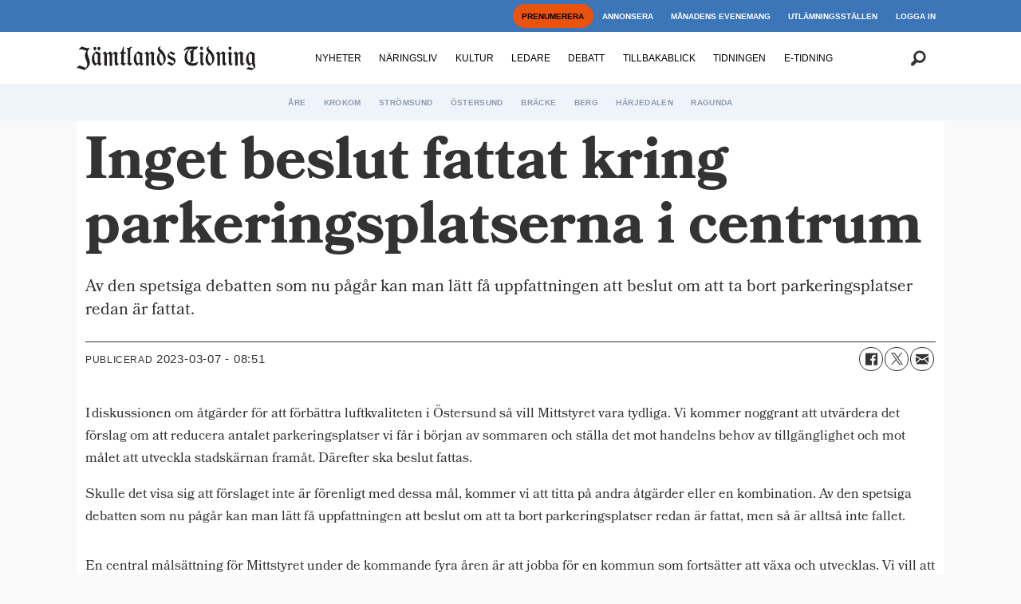

--- FILE ---
content_type: text/html; charset=UTF-8
request_url: https://www.jamtlandstidning.se/inget-beslut-fattat-kring-parkeringsplatserna-i-centrum/171358
body_size: 20597
content:
<!DOCTYPE html>
<html lang="sv-SE" dir="ltr" class="resp_fonts">

    <head>
                
                <script type="module">
                    import { ClientAPI } from '/view-resources/baseview/public/common/ClientAPI/index.js?v=1768293024-L4';
                    window.labClientAPI = new ClientAPI({
                        pageData: {
                            url: 'https://www.jamtlandstidning.se/inget-beslut-fattat-kring-parkeringsplatserna-i-centrum/171358',
                            pageType: 'article',
                            pageId: '171358',
                            section: 'debatt',
                            title: 'Inget beslut fattat kring parkeringsplatserna i centrum',
                            seotitle: 'Inget beslut fattat kring parkeringsplatserna i centrum',
                            sometitle: 'Inget beslut fattat kring parkeringsplatserna i centrum',
                            description: 'Av den spetsiga debatten som nu pågår kan man lätt få uppfattningen att beslut om att ta bort parkeringsplatser redan är fattat.',
                            seodescription: 'Av den spetsiga debatten som nu pågår kan man lätt få uppfattningen att beslut om att ta bort parkeringsplatser redan är fattat.',
                            somedescription: 'Av den spetsiga debatten som nu pågår kan man lätt få uppfattningen att beslut om att ta bort parkeringsplatser redan är fattat.',
                            device: 'desktop',
                            cmsVersion: '4.2.15',
                            contentLanguage: 'sv-SE',
                            published: '2023-03-07T07:51:46.000Z',
                            tags: ["debatt"],
                            bylines: [],
                            site: {
                                domain: 'https://www.jamtlandstidning.se',
                                id: '2',
                                alias: 'jamtlandstidning'
                            }
                            // Todo: Add paywall info ...
                        },
                        debug: false
                    });
                </script>

                <title>Inget beslut fattat kring parkeringsplatserna i centrum</title>
                <meta name="title" content="Inget beslut fattat kring parkeringsplatserna i centrum">
                <meta name="description" content="Av den spetsiga debatten som nu pågår kan man lätt få uppfattningen att beslut om att ta bort parkeringsplatser redan är fattat.">
                <meta http-equiv="Content-Type" content="text/html; charset=utf-8">
                <link rel="canonical" href="https://www.jamtlandstidning.se/inget-beslut-fattat-kring-parkeringsplatserna-i-centrum/171358">
                <meta name="viewport" content="width=device-width, initial-scale=1">
                
                <meta property="og:type" content="article">
                <meta property="og:title" content="Inget beslut fattat kring parkeringsplatserna i centrum">
                <meta property="og:description" content="Av den spetsiga debatten som nu pågår kan man lätt få uppfattningen att beslut om att ta bort parkeringsplatser redan är fattat.">
                <meta property="article:published_time" content="2023-03-07T07:51:46.000Z">
                <meta property="article:modified_time" content="">
                <meta property="article:tag" content="debatt">
                <meta property="og:image" content="">
                <meta property="og:image:width" content="1200">
                <meta property="og:image:height" content="684">
                <meta name="twitter:card" content="summary_large_image">
                
                <meta name="twitter:title" content="Inget beslut fattat kring parkeringsplatserna i centrum">
                <meta name="twitter:description" content="Av den spetsiga debatten som nu pågår kan man lätt få uppfattningen att beslut om att ta bort parkeringsplatser redan är fattat.">
                <meta name="twitter:image" content="">
                <link rel="alternate" type="application/json+oembed" href="https://www.jamtlandstidning.se/inget-beslut-fattat-kring-parkeringsplatserna-i-centrum/171358?lab_viewport=oembed">

                
                
                
                
                <meta property="og:url" content="https://www.jamtlandstidning.se/inget-beslut-fattat-kring-parkeringsplatserna-i-centrum/171358">
                <link rel="shortcut icon" type="image/png" sizes="100x100" href="/view-resources/dachser2/public/jamtlandstidning/favicon.png">
                <link rel="icon" type="image/png" sizes="100x100" href="/view-resources/dachser2/public/jamtlandstidning/favicon.png">
                    
                <link rel="stylesheet" href="/view-resources/view/css/grid.css?v=1768293024-L4">
                <link rel="stylesheet" href="/view-resources/view/css/main.css?v=1768293024-L4">
                <link rel="stylesheet" href="/view-resources/view/css/colors.css?v=1768293024-L4">
                <link rel="stylesheet" href="/view-resources/view/css/print.css?v=1768293024-L4" media="print">
                <link rel="stylesheet" href="/view-resources/view/css/foundation-icons/foundation-icons.css?v=1768293024-L4">
                <link rel="stylesheet" href="https://fonts.googleapis.com/css?family=Oswald:200,400,500,700?v=1768293024-L4">
                <link rel="stylesheet" href="/view-resources/view/css/site/jamtlandstidning.css?v=1768293024-L4">
                <style data-key="custom_properties">
                    :root{--primary: rgb(0, 0, 0);--secondary: rgba(255,255,255,1);--tertiary: rgba(60,118,185,1);--quaternary: rgba(239,244,250,1);--quinary: rgba(170,170,170,1);--senary: rgba(234,67,53,1);--septenary: rgba(246,215,176,1);--octonary: rgba(239,244,250,1);--nonary: rgba(0,0,0,1);--white: rgba(255,255,255,1);--black: rgba(0,0,0,1);--custom-1: rgba(255,165,0,1);--custom-1-light: rgba(255,201,102,1);--custom-1-dark: rgba(179,116,0,1);--custom-2: rgba(6,64,43,1);--custom-2-light: rgba(106,140,128,1);--custom-2-dark: rgba(4,45,30,1);--custom-3: rgba(212,163,115,1);--custom-4: rgba(119,141,169,1);--custom-5: rgba(120,180,50,1);--bg-primary: rgba(0,0,0,1);--bg-secondary: rgba(255,255,255,1);--bg-tertiary: rgba(60,118,185,1);--bg-quaternary: rgba(239,244,250,1);--bg-quinary: rgba(170,170,170,1);--bg-senary: rgba(249,252,6,1);--bg-septenary: rgba(246,215,176,1);--bg-octonary: rgba(239,244,250,1);--bg-nonary: rgba(208, 200, 200, 1);--bg-white: rgba(255,255,255,1);--bg-black: rgba(0,0,0,1);--bg-custom-1: rgba(253,235,4,1);--bg-custom-2: rgba(120,180,50,1);--bg-custom-1-light: rgba(227,222,222,1);--bg-custom-1-dark: rgba(146,140,140,1);--bg-custom-2-light: rgba(227,222,222,1);--bg-custom-2-dark: rgba(252,255,15,1);--bg-custom-4: rgba(255,165,0,1);--bg-custom-4-light: rgba(255,201,102,1);--bg-custom-4-dark: rgba(179,116,0,1);--bg-custom-3: rgba(6,64,43,1);--bg-custom-3-light: rgba(106,140,128,1);--bg-custom-3-dark: rgba(4,45,30,1);--bg-custom-5: rgba(119,141,169,1);--bg-custom-6: rgba(212,163,115,1);}
                </style>
                <style data-key="background_colors">
                    .bg-primary {background-color: rgba(0,0,0,1);color: #fff;}.bg-secondary {background-color: rgba(255,255,255,1);}.bg-tertiary {background-color: rgba(60,118,185,1);color: #fff;}.bg-quaternary {background-color: rgba(239,244,250,1);}.bg-quinary {background-color: rgba(170,170,170,1);}.bg-senary {background-color: rgba(249,252,6,1);}.bg-septenary {background-color: rgba(246,215,176,1);}.bg-octonary {background-color: rgba(239,244,250,1);}.bg-nonary {background-color: rgba(208, 200, 200, 1);}.bg-white {background-color: rgba(255,255,255,1);}.bg-black {background-color: rgba(0,0,0,1);color: #fff;}.bg-custom-1 {background-color: rgba(253,235,4,1);}.bg-custom-2 {background-color: rgba(120,180,50,1);}.bg-custom-1-light {background-color: rgba(227,222,222,1);}.bg-custom-1-dark {background-color: rgba(146,140,140,1);}.bg-custom-2-light {background-color: rgba(227,222,222,1);}.bg-custom-2-dark {background-color: rgba(252,255,15,1);}.bg-custom-4 {background-color: rgba(255,165,0,1);}.bg-custom-4-light {background-color: rgba(255,201,102,1);}.bg-custom-4-dark {background-color: rgba(179,116,0,1);color: #fff;}.bg-custom-3 {background-color: rgba(6,64,43,1);color: #fff;}.bg-custom-3-light {background-color: rgba(106,140,128,1);color: #fff;}.bg-custom-3-dark {background-color: rgba(4,45,30,1);color: #fff;}.bg-custom-5 {background-color: rgba(119,141,169,1);}.bg-custom-6 {background-color: rgba(212,163,115,1);}@media (max-width: 1023px) { .color_mobile_bg-primary {background-color: rgba(0,0,0,1);color: #fff;}}@media (max-width: 1023px) { .color_mobile_bg-secondary {background-color: rgba(255,255,255,1);}}@media (max-width: 1023px) { .color_mobile_bg-tertiary {background-color: rgba(60,118,185,1);color: #fff;}}@media (max-width: 1023px) { .color_mobile_bg-quaternary {background-color: rgba(239,244,250,1);}}@media (max-width: 1023px) { .color_mobile_bg-quinary {background-color: rgba(170,170,170,1);}}@media (max-width: 1023px) { .color_mobile_bg-senary {background-color: rgba(249,252,6,1);}}@media (max-width: 1023px) { .color_mobile_bg-septenary {background-color: rgba(246,215,176,1);}}@media (max-width: 1023px) { .color_mobile_bg-octonary {background-color: rgba(239,244,250,1);}}@media (max-width: 1023px) { .color_mobile_bg-nonary {background-color: rgba(208, 200, 200, 1);}}@media (max-width: 1023px) { .color_mobile_bg-white {background-color: rgba(255,255,255,1);}}@media (max-width: 1023px) { .color_mobile_bg-black {background-color: rgba(0,0,0,1);color: #fff;}}@media (max-width: 1023px) { .color_mobile_bg-custom-1 {background-color: rgba(253,235,4,1);}}@media (max-width: 1023px) { .color_mobile_bg-custom-2 {background-color: rgba(120,180,50,1);}}@media (max-width: 1023px) { .color_mobile_bg-custom-1-light {background-color: rgba(227,222,222,1);}}@media (max-width: 1023px) { .color_mobile_bg-custom-1-dark {background-color: rgba(146,140,140,1);}}@media (max-width: 1023px) { .color_mobile_bg-custom-2-light {background-color: rgba(227,222,222,1);}}@media (max-width: 1023px) { .color_mobile_bg-custom-2-dark {background-color: rgba(252,255,15,1);}}@media (max-width: 1023px) { .color_mobile_bg-custom-4 {background-color: rgba(255,165,0,1);}}@media (max-width: 1023px) { .color_mobile_bg-custom-4-light {background-color: rgba(255,201,102,1);}}@media (max-width: 1023px) { .color_mobile_bg-custom-4-dark {background-color: rgba(179,116,0,1);color: #fff;}}@media (max-width: 1023px) { .color_mobile_bg-custom-3 {background-color: rgba(6,64,43,1);color: #fff;}}@media (max-width: 1023px) { .color_mobile_bg-custom-3-light {background-color: rgba(106,140,128,1);color: #fff;}}@media (max-width: 1023px) { .color_mobile_bg-custom-3-dark {background-color: rgba(4,45,30,1);color: #fff;}}@media (max-width: 1023px) { .color_mobile_bg-custom-5 {background-color: rgba(119,141,169,1);}}@media (max-width: 1023px) { .color_mobile_bg-custom-6 {background-color: rgba(212,163,115,1);}}
                </style>
                <style data-key="background_colors_opacity">
                    .bg-primary.op-bg_20 {background-color: rgba(0, 0, 0, 0.2);color: #fff;}.bg-primary.op-bg_40 {background-color: rgba(0, 0, 0, 0.4);color: #fff;}.bg-primary.op-bg_60 {background-color: rgba(0, 0, 0, 0.6);color: #fff;}.bg-primary.op-bg_80 {background-color: rgba(0, 0, 0, 0.8);color: #fff;}.bg-secondary.op-bg_20 {background-color: rgba(255, 255, 255, 0.2);}.bg-secondary.op-bg_40 {background-color: rgba(255, 255, 255, 0.4);}.bg-secondary.op-bg_60 {background-color: rgba(255, 255, 255, 0.6);}.bg-secondary.op-bg_80 {background-color: rgba(255, 255, 255, 0.8);}.bg-tertiary.op-bg_20 {background-color: rgba(60, 118, 185, 0.2);color: #fff;}.bg-tertiary.op-bg_40 {background-color: rgba(60, 118, 185, 0.4);color: #fff;}.bg-tertiary.op-bg_60 {background-color: rgba(60, 118, 185, 0.6);color: #fff;}.bg-tertiary.op-bg_80 {background-color: rgba(60, 118, 185, 0.8);color: #fff;}.bg-quaternary.op-bg_20 {background-color: rgba(239, 244, 250, 0.2);}.bg-quaternary.op-bg_40 {background-color: rgba(239, 244, 250, 0.4);}.bg-quaternary.op-bg_60 {background-color: rgba(239, 244, 250, 0.6);}.bg-quaternary.op-bg_80 {background-color: rgba(239, 244, 250, 0.8);}.bg-quinary.op-bg_20 {background-color: rgba(170, 170, 170, 0.2);}.bg-quinary.op-bg_40 {background-color: rgba(170, 170, 170, 0.4);}.bg-quinary.op-bg_60 {background-color: rgba(170, 170, 170, 0.6);}.bg-quinary.op-bg_80 {background-color: rgba(170, 170, 170, 0.8);}.bg-senary.op-bg_20 {background-color: rgba(249, 252, 6, 0.2);}.bg-senary.op-bg_40 {background-color: rgba(249, 252, 6, 0.4);}.bg-senary.op-bg_60 {background-color: rgba(249, 252, 6, 0.6);}.bg-senary.op-bg_80 {background-color: rgba(249, 252, 6, 0.8);}.bg-septenary.op-bg_20 {background-color: rgba(246, 215, 176, 0.2);}.bg-septenary.op-bg_40 {background-color: rgba(246, 215, 176, 0.4);}.bg-septenary.op-bg_60 {background-color: rgba(246, 215, 176, 0.6);}.bg-septenary.op-bg_80 {background-color: rgba(246, 215, 176, 0.8);}.bg-octonary.op-bg_20 {background-color: rgba(239, 244, 250, 0.2);}.bg-octonary.op-bg_40 {background-color: rgba(239, 244, 250, 0.4);}.bg-octonary.op-bg_60 {background-color: rgba(239, 244, 250, 0.6);}.bg-octonary.op-bg_80 {background-color: rgba(239, 244, 250, 0.8);}.bg-nonary.op-bg_20 {background-color: rgba(208, 200, 200, 0.2);}.bg-nonary.op-bg_40 {background-color: rgba(208, 200, 200, 0.4);}.bg-nonary.op-bg_60 {background-color: rgba(208, 200, 200, 0.6);}.bg-nonary.op-bg_80 {background-color: rgba(208, 200, 200, 0.8);}.bg-white.op-bg_20 {background-color: rgba(255, 255, 255, 0.2);}.bg-white.op-bg_40 {background-color: rgba(255, 255, 255, 0.4);}.bg-white.op-bg_60 {background-color: rgba(255, 255, 255, 0.6);}.bg-white.op-bg_80 {background-color: rgba(255, 255, 255, 0.8);}.bg-black.op-bg_20 {background-color: rgba(0, 0, 0, 0.2);color: #fff;}.bg-black.op-bg_40 {background-color: rgba(0, 0, 0, 0.4);color: #fff;}.bg-black.op-bg_60 {background-color: rgba(0, 0, 0, 0.6);color: #fff;}.bg-black.op-bg_80 {background-color: rgba(0, 0, 0, 0.8);color: #fff;}.bg-custom-1.op-bg_20 {background-color: rgba(253, 235, 4, 0.2);}.bg-custom-1.op-bg_40 {background-color: rgba(253, 235, 4, 0.4);}.bg-custom-1.op-bg_60 {background-color: rgba(253, 235, 4, 0.6);}.bg-custom-1.op-bg_80 {background-color: rgba(253, 235, 4, 0.8);}.bg-custom-2.op-bg_20 {background-color: rgba(120, 180, 50, 0.2);}.bg-custom-2.op-bg_40 {background-color: rgba(120, 180, 50, 0.4);}.bg-custom-2.op-bg_60 {background-color: rgba(120, 180, 50, 0.6);}.bg-custom-2.op-bg_80 {background-color: rgba(120, 180, 50, 0.8);}.bg-custom-1-light.op-bg_20 {background-color: rgba(227, 222, 222, 0.2);}.bg-custom-1-light.op-bg_40 {background-color: rgba(227, 222, 222, 0.4);}.bg-custom-1-light.op-bg_60 {background-color: rgba(227, 222, 222, 0.6);}.bg-custom-1-light.op-bg_80 {background-color: rgba(227, 222, 222, 0.8);}.bg-custom-1-dark.op-bg_20 {background-color: rgba(146, 140, 140, 0.2);}.bg-custom-1-dark.op-bg_40 {background-color: rgba(146, 140, 140, 0.4);}.bg-custom-1-dark.op-bg_60 {background-color: rgba(146, 140, 140, 0.6);}.bg-custom-1-dark.op-bg_80 {background-color: rgba(146, 140, 140, 0.8);}.bg-custom-2-light.op-bg_20 {background-color: rgba(227, 222, 222, 0.2);}.bg-custom-2-light.op-bg_40 {background-color: rgba(227, 222, 222, 0.4);}.bg-custom-2-light.op-bg_60 {background-color: rgba(227, 222, 222, 0.6);}.bg-custom-2-light.op-bg_80 {background-color: rgba(227, 222, 222, 0.8);}.bg-custom-2-dark.op-bg_20 {background-color: rgba(252, 255, 15, 0.2);}.bg-custom-2-dark.op-bg_40 {background-color: rgba(252, 255, 15, 0.4);}.bg-custom-2-dark.op-bg_60 {background-color: rgba(252, 255, 15, 0.6);}.bg-custom-2-dark.op-bg_80 {background-color: rgba(252, 255, 15, 0.8);}.bg-custom-4.op-bg_20 {background-color: rgba(255, 165, 0, 0.2);}.bg-custom-4.op-bg_40 {background-color: rgba(255, 165, 0, 0.4);}.bg-custom-4.op-bg_60 {background-color: rgba(255, 165, 0, 0.6);}.bg-custom-4.op-bg_80 {background-color: rgba(255, 165, 0, 0.8);}.bg-custom-4-light.op-bg_20 {background-color: rgba(255, 201, 102, 0.2);}.bg-custom-4-light.op-bg_40 {background-color: rgba(255, 201, 102, 0.4);}.bg-custom-4-light.op-bg_60 {background-color: rgba(255, 201, 102, 0.6);}.bg-custom-4-light.op-bg_80 {background-color: rgba(255, 201, 102, 0.8);}.bg-custom-4-dark.op-bg_20 {background-color: rgba(179, 116, 0, 0.2);color: #fff;}.bg-custom-4-dark.op-bg_40 {background-color: rgba(179, 116, 0, 0.4);color: #fff;}.bg-custom-4-dark.op-bg_60 {background-color: rgba(179, 116, 0, 0.6);color: #fff;}.bg-custom-4-dark.op-bg_80 {background-color: rgba(179, 116, 0, 0.8);color: #fff;}.bg-custom-3.op-bg_20 {background-color: rgba(6, 64, 43, 0.2);color: #fff;}.bg-custom-3.op-bg_40 {background-color: rgba(6, 64, 43, 0.4);color: #fff;}.bg-custom-3.op-bg_60 {background-color: rgba(6, 64, 43, 0.6);color: #fff;}.bg-custom-3.op-bg_80 {background-color: rgba(6, 64, 43, 0.8);color: #fff;}.bg-custom-3-light.op-bg_20 {background-color: rgba(106, 140, 128, 0.2);color: #fff;}.bg-custom-3-light.op-bg_40 {background-color: rgba(106, 140, 128, 0.4);color: #fff;}.bg-custom-3-light.op-bg_60 {background-color: rgba(106, 140, 128, 0.6);color: #fff;}.bg-custom-3-light.op-bg_80 {background-color: rgba(106, 140, 128, 0.8);color: #fff;}.bg-custom-3-dark.op-bg_20 {background-color: rgba(4, 45, 30, 0.2);color: #fff;}.bg-custom-3-dark.op-bg_40 {background-color: rgba(4, 45, 30, 0.4);color: #fff;}.bg-custom-3-dark.op-bg_60 {background-color: rgba(4, 45, 30, 0.6);color: #fff;}.bg-custom-3-dark.op-bg_80 {background-color: rgba(4, 45, 30, 0.8);color: #fff;}.bg-custom-5.op-bg_20 {background-color: rgba(119, 141, 169, 0.2);}.bg-custom-5.op-bg_40 {background-color: rgba(119, 141, 169, 0.4);}.bg-custom-5.op-bg_60 {background-color: rgba(119, 141, 169, 0.6);}.bg-custom-5.op-bg_80 {background-color: rgba(119, 141, 169, 0.8);}.bg-custom-6.op-bg_20 {background-color: rgba(212, 163, 115, 0.2);}.bg-custom-6.op-bg_40 {background-color: rgba(212, 163, 115, 0.4);}.bg-custom-6.op-bg_60 {background-color: rgba(212, 163, 115, 0.6);}.bg-custom-6.op-bg_80 {background-color: rgba(212, 163, 115, 0.8);}@media (max-width: 1023px) { .color_mobile_bg-primary.op-bg_20 {background-color: rgba(0, 0, 0, 0.2);color: #fff;}}@media (max-width: 1023px) { .color_mobile_bg-primary.op-bg_40 {background-color: rgba(0, 0, 0, 0.4);color: #fff;}}@media (max-width: 1023px) { .color_mobile_bg-primary.op-bg_60 {background-color: rgba(0, 0, 0, 0.6);color: #fff;}}@media (max-width: 1023px) { .color_mobile_bg-primary.op-bg_80 {background-color: rgba(0, 0, 0, 0.8);color: #fff;}}@media (max-width: 1023px) { .color_mobile_bg-secondary.op-bg_20 {background-color: rgba(255, 255, 255, 0.2);}}@media (max-width: 1023px) { .color_mobile_bg-secondary.op-bg_40 {background-color: rgba(255, 255, 255, 0.4);}}@media (max-width: 1023px) { .color_mobile_bg-secondary.op-bg_60 {background-color: rgba(255, 255, 255, 0.6);}}@media (max-width: 1023px) { .color_mobile_bg-secondary.op-bg_80 {background-color: rgba(255, 255, 255, 0.8);}}@media (max-width: 1023px) { .color_mobile_bg-tertiary.op-bg_20 {background-color: rgba(60, 118, 185, 0.2);color: #fff;}}@media (max-width: 1023px) { .color_mobile_bg-tertiary.op-bg_40 {background-color: rgba(60, 118, 185, 0.4);color: #fff;}}@media (max-width: 1023px) { .color_mobile_bg-tertiary.op-bg_60 {background-color: rgba(60, 118, 185, 0.6);color: #fff;}}@media (max-width: 1023px) { .color_mobile_bg-tertiary.op-bg_80 {background-color: rgba(60, 118, 185, 0.8);color: #fff;}}@media (max-width: 1023px) { .color_mobile_bg-quaternary.op-bg_20 {background-color: rgba(239, 244, 250, 0.2);}}@media (max-width: 1023px) { .color_mobile_bg-quaternary.op-bg_40 {background-color: rgba(239, 244, 250, 0.4);}}@media (max-width: 1023px) { .color_mobile_bg-quaternary.op-bg_60 {background-color: rgba(239, 244, 250, 0.6);}}@media (max-width: 1023px) { .color_mobile_bg-quaternary.op-bg_80 {background-color: rgba(239, 244, 250, 0.8);}}@media (max-width: 1023px) { .color_mobile_bg-quinary.op-bg_20 {background-color: rgba(170, 170, 170, 0.2);}}@media (max-width: 1023px) { .color_mobile_bg-quinary.op-bg_40 {background-color: rgba(170, 170, 170, 0.4);}}@media (max-width: 1023px) { .color_mobile_bg-quinary.op-bg_60 {background-color: rgba(170, 170, 170, 0.6);}}@media (max-width: 1023px) { .color_mobile_bg-quinary.op-bg_80 {background-color: rgba(170, 170, 170, 0.8);}}@media (max-width: 1023px) { .color_mobile_bg-senary.op-bg_20 {background-color: rgba(249, 252, 6, 0.2);}}@media (max-width: 1023px) { .color_mobile_bg-senary.op-bg_40 {background-color: rgba(249, 252, 6, 0.4);}}@media (max-width: 1023px) { .color_mobile_bg-senary.op-bg_60 {background-color: rgba(249, 252, 6, 0.6);}}@media (max-width: 1023px) { .color_mobile_bg-senary.op-bg_80 {background-color: rgba(249, 252, 6, 0.8);}}@media (max-width: 1023px) { .color_mobile_bg-septenary.op-bg_20 {background-color: rgba(246, 215, 176, 0.2);}}@media (max-width: 1023px) { .color_mobile_bg-septenary.op-bg_40 {background-color: rgba(246, 215, 176, 0.4);}}@media (max-width: 1023px) { .color_mobile_bg-septenary.op-bg_60 {background-color: rgba(246, 215, 176, 0.6);}}@media (max-width: 1023px) { .color_mobile_bg-septenary.op-bg_80 {background-color: rgba(246, 215, 176, 0.8);}}@media (max-width: 1023px) { .color_mobile_bg-octonary.op-bg_20 {background-color: rgba(239, 244, 250, 0.2);}}@media (max-width: 1023px) { .color_mobile_bg-octonary.op-bg_40 {background-color: rgba(239, 244, 250, 0.4);}}@media (max-width: 1023px) { .color_mobile_bg-octonary.op-bg_60 {background-color: rgba(239, 244, 250, 0.6);}}@media (max-width: 1023px) { .color_mobile_bg-octonary.op-bg_80 {background-color: rgba(239, 244, 250, 0.8);}}@media (max-width: 1023px) { .color_mobile_bg-nonary.op-bg_20 {background-color: rgba(208, 200, 200, 0.2);}}@media (max-width: 1023px) { .color_mobile_bg-nonary.op-bg_40 {background-color: rgba(208, 200, 200, 0.4);}}@media (max-width: 1023px) { .color_mobile_bg-nonary.op-bg_60 {background-color: rgba(208, 200, 200, 0.6);}}@media (max-width: 1023px) { .color_mobile_bg-nonary.op-bg_80 {background-color: rgba(208, 200, 200, 0.8);}}@media (max-width: 1023px) { .color_mobile_bg-white.op-bg_20 {background-color: rgba(255, 255, 255, 0.2);}}@media (max-width: 1023px) { .color_mobile_bg-white.op-bg_40 {background-color: rgba(255, 255, 255, 0.4);}}@media (max-width: 1023px) { .color_mobile_bg-white.op-bg_60 {background-color: rgba(255, 255, 255, 0.6);}}@media (max-width: 1023px) { .color_mobile_bg-white.op-bg_80 {background-color: rgba(255, 255, 255, 0.8);}}@media (max-width: 1023px) { .color_mobile_bg-black.op-bg_20 {background-color: rgba(0, 0, 0, 0.2);color: #fff;}}@media (max-width: 1023px) { .color_mobile_bg-black.op-bg_40 {background-color: rgba(0, 0, 0, 0.4);color: #fff;}}@media (max-width: 1023px) { .color_mobile_bg-black.op-bg_60 {background-color: rgba(0, 0, 0, 0.6);color: #fff;}}@media (max-width: 1023px) { .color_mobile_bg-black.op-bg_80 {background-color: rgba(0, 0, 0, 0.8);color: #fff;}}@media (max-width: 1023px) { .color_mobile_bg-custom-1.op-bg_20 {background-color: rgba(253, 235, 4, 0.2);}}@media (max-width: 1023px) { .color_mobile_bg-custom-1.op-bg_40 {background-color: rgba(253, 235, 4, 0.4);}}@media (max-width: 1023px) { .color_mobile_bg-custom-1.op-bg_60 {background-color: rgba(253, 235, 4, 0.6);}}@media (max-width: 1023px) { .color_mobile_bg-custom-1.op-bg_80 {background-color: rgba(253, 235, 4, 0.8);}}@media (max-width: 1023px) { .color_mobile_bg-custom-2.op-bg_20 {background-color: rgba(120, 180, 50, 0.2);}}@media (max-width: 1023px) { .color_mobile_bg-custom-2.op-bg_40 {background-color: rgba(120, 180, 50, 0.4);}}@media (max-width: 1023px) { .color_mobile_bg-custom-2.op-bg_60 {background-color: rgba(120, 180, 50, 0.6);}}@media (max-width: 1023px) { .color_mobile_bg-custom-2.op-bg_80 {background-color: rgba(120, 180, 50, 0.8);}}@media (max-width: 1023px) { .color_mobile_bg-custom-1-light.op-bg_20 {background-color: rgba(227, 222, 222, 0.2);}}@media (max-width: 1023px) { .color_mobile_bg-custom-1-light.op-bg_40 {background-color: rgba(227, 222, 222, 0.4);}}@media (max-width: 1023px) { .color_mobile_bg-custom-1-light.op-bg_60 {background-color: rgba(227, 222, 222, 0.6);}}@media (max-width: 1023px) { .color_mobile_bg-custom-1-light.op-bg_80 {background-color: rgba(227, 222, 222, 0.8);}}@media (max-width: 1023px) { .color_mobile_bg-custom-1-dark.op-bg_20 {background-color: rgba(146, 140, 140, 0.2);}}@media (max-width: 1023px) { .color_mobile_bg-custom-1-dark.op-bg_40 {background-color: rgba(146, 140, 140, 0.4);}}@media (max-width: 1023px) { .color_mobile_bg-custom-1-dark.op-bg_60 {background-color: rgba(146, 140, 140, 0.6);}}@media (max-width: 1023px) { .color_mobile_bg-custom-1-dark.op-bg_80 {background-color: rgba(146, 140, 140, 0.8);}}@media (max-width: 1023px) { .color_mobile_bg-custom-2-light.op-bg_20 {background-color: rgba(227, 222, 222, 0.2);}}@media (max-width: 1023px) { .color_mobile_bg-custom-2-light.op-bg_40 {background-color: rgba(227, 222, 222, 0.4);}}@media (max-width: 1023px) { .color_mobile_bg-custom-2-light.op-bg_60 {background-color: rgba(227, 222, 222, 0.6);}}@media (max-width: 1023px) { .color_mobile_bg-custom-2-light.op-bg_80 {background-color: rgba(227, 222, 222, 0.8);}}@media (max-width: 1023px) { .color_mobile_bg-custom-2-dark.op-bg_20 {background-color: rgba(252, 255, 15, 0.2);}}@media (max-width: 1023px) { .color_mobile_bg-custom-2-dark.op-bg_40 {background-color: rgba(252, 255, 15, 0.4);}}@media (max-width: 1023px) { .color_mobile_bg-custom-2-dark.op-bg_60 {background-color: rgba(252, 255, 15, 0.6);}}@media (max-width: 1023px) { .color_mobile_bg-custom-2-dark.op-bg_80 {background-color: rgba(252, 255, 15, 0.8);}}@media (max-width: 1023px) { .color_mobile_bg-custom-4.op-bg_20 {background-color: rgba(255, 165, 0, 0.2);}}@media (max-width: 1023px) { .color_mobile_bg-custom-4.op-bg_40 {background-color: rgba(255, 165, 0, 0.4);}}@media (max-width: 1023px) { .color_mobile_bg-custom-4.op-bg_60 {background-color: rgba(255, 165, 0, 0.6);}}@media (max-width: 1023px) { .color_mobile_bg-custom-4.op-bg_80 {background-color: rgba(255, 165, 0, 0.8);}}@media (max-width: 1023px) { .color_mobile_bg-custom-4-light.op-bg_20 {background-color: rgba(255, 201, 102, 0.2);}}@media (max-width: 1023px) { .color_mobile_bg-custom-4-light.op-bg_40 {background-color: rgba(255, 201, 102, 0.4);}}@media (max-width: 1023px) { .color_mobile_bg-custom-4-light.op-bg_60 {background-color: rgba(255, 201, 102, 0.6);}}@media (max-width: 1023px) { .color_mobile_bg-custom-4-light.op-bg_80 {background-color: rgba(255, 201, 102, 0.8);}}@media (max-width: 1023px) { .color_mobile_bg-custom-4-dark.op-bg_20 {background-color: rgba(179, 116, 0, 0.2);color: #fff;}}@media (max-width: 1023px) { .color_mobile_bg-custom-4-dark.op-bg_40 {background-color: rgba(179, 116, 0, 0.4);color: #fff;}}@media (max-width: 1023px) { .color_mobile_bg-custom-4-dark.op-bg_60 {background-color: rgba(179, 116, 0, 0.6);color: #fff;}}@media (max-width: 1023px) { .color_mobile_bg-custom-4-dark.op-bg_80 {background-color: rgba(179, 116, 0, 0.8);color: #fff;}}@media (max-width: 1023px) { .color_mobile_bg-custom-3.op-bg_20 {background-color: rgba(6, 64, 43, 0.2);color: #fff;}}@media (max-width: 1023px) { .color_mobile_bg-custom-3.op-bg_40 {background-color: rgba(6, 64, 43, 0.4);color: #fff;}}@media (max-width: 1023px) { .color_mobile_bg-custom-3.op-bg_60 {background-color: rgba(6, 64, 43, 0.6);color: #fff;}}@media (max-width: 1023px) { .color_mobile_bg-custom-3.op-bg_80 {background-color: rgba(6, 64, 43, 0.8);color: #fff;}}@media (max-width: 1023px) { .color_mobile_bg-custom-3-light.op-bg_20 {background-color: rgba(106, 140, 128, 0.2);color: #fff;}}@media (max-width: 1023px) { .color_mobile_bg-custom-3-light.op-bg_40 {background-color: rgba(106, 140, 128, 0.4);color: #fff;}}@media (max-width: 1023px) { .color_mobile_bg-custom-3-light.op-bg_60 {background-color: rgba(106, 140, 128, 0.6);color: #fff;}}@media (max-width: 1023px) { .color_mobile_bg-custom-3-light.op-bg_80 {background-color: rgba(106, 140, 128, 0.8);color: #fff;}}@media (max-width: 1023px) { .color_mobile_bg-custom-3-dark.op-bg_20 {background-color: rgba(4, 45, 30, 0.2);color: #fff;}}@media (max-width: 1023px) { .color_mobile_bg-custom-3-dark.op-bg_40 {background-color: rgba(4, 45, 30, 0.4);color: #fff;}}@media (max-width: 1023px) { .color_mobile_bg-custom-3-dark.op-bg_60 {background-color: rgba(4, 45, 30, 0.6);color: #fff;}}@media (max-width: 1023px) { .color_mobile_bg-custom-3-dark.op-bg_80 {background-color: rgba(4, 45, 30, 0.8);color: #fff;}}@media (max-width: 1023px) { .color_mobile_bg-custom-5.op-bg_20 {background-color: rgba(119, 141, 169, 0.2);}}@media (max-width: 1023px) { .color_mobile_bg-custom-5.op-bg_40 {background-color: rgba(119, 141, 169, 0.4);}}@media (max-width: 1023px) { .color_mobile_bg-custom-5.op-bg_60 {background-color: rgba(119, 141, 169, 0.6);}}@media (max-width: 1023px) { .color_mobile_bg-custom-5.op-bg_80 {background-color: rgba(119, 141, 169, 0.8);}}@media (max-width: 1023px) { .color_mobile_bg-custom-6.op-bg_20 {background-color: rgba(212, 163, 115, 0.2);}}@media (max-width: 1023px) { .color_mobile_bg-custom-6.op-bg_40 {background-color: rgba(212, 163, 115, 0.4);}}@media (max-width: 1023px) { .color_mobile_bg-custom-6.op-bg_60 {background-color: rgba(212, 163, 115, 0.6);}}@media (max-width: 1023px) { .color_mobile_bg-custom-6.op-bg_80 {background-color: rgba(212, 163, 115, 0.8);}}
                </style>
                <style data-key="border_colors">
                    .border-bg-primary{--border-color: var(--bg-primary);}.mobile_border-bg-primary{--mobile-border-color: var(--bg-primary);}.border-bg-secondary{--border-color: var(--bg-secondary);}.mobile_border-bg-secondary{--mobile-border-color: var(--bg-secondary);}.border-bg-tertiary{--border-color: var(--bg-tertiary);}.mobile_border-bg-tertiary{--mobile-border-color: var(--bg-tertiary);}.border-bg-quaternary{--border-color: var(--bg-quaternary);}.mobile_border-bg-quaternary{--mobile-border-color: var(--bg-quaternary);}.border-bg-quinary{--border-color: var(--bg-quinary);}.mobile_border-bg-quinary{--mobile-border-color: var(--bg-quinary);}.border-bg-senary{--border-color: var(--bg-senary);}.mobile_border-bg-senary{--mobile-border-color: var(--bg-senary);}.border-bg-septenary{--border-color: var(--bg-septenary);}.mobile_border-bg-septenary{--mobile-border-color: var(--bg-septenary);}.border-bg-octonary{--border-color: var(--bg-octonary);}.mobile_border-bg-octonary{--mobile-border-color: var(--bg-octonary);}.border-bg-nonary{--border-color: var(--bg-nonary);}.mobile_border-bg-nonary{--mobile-border-color: var(--bg-nonary);}.border-bg-white{--border-color: var(--bg-white);}.mobile_border-bg-white{--mobile-border-color: var(--bg-white);}.border-bg-black{--border-color: var(--bg-black);}.mobile_border-bg-black{--mobile-border-color: var(--bg-black);}.border-bg-custom-1{--border-color: var(--bg-custom-1);}.mobile_border-bg-custom-1{--mobile-border-color: var(--bg-custom-1);}.border-bg-custom-2{--border-color: var(--bg-custom-2);}.mobile_border-bg-custom-2{--mobile-border-color: var(--bg-custom-2);}.border-bg-custom-1-light{--border-color: var(--bg-custom-1-light);}.mobile_border-bg-custom-1-light{--mobile-border-color: var(--bg-custom-1-light);}.border-bg-custom-1-dark{--border-color: var(--bg-custom-1-dark);}.mobile_border-bg-custom-1-dark{--mobile-border-color: var(--bg-custom-1-dark);}.border-bg-custom-2-light{--border-color: var(--bg-custom-2-light);}.mobile_border-bg-custom-2-light{--mobile-border-color: var(--bg-custom-2-light);}.border-bg-custom-2-dark{--border-color: var(--bg-custom-2-dark);}.mobile_border-bg-custom-2-dark{--mobile-border-color: var(--bg-custom-2-dark);}.border-bg-custom-4{--border-color: var(--bg-custom-4);}.mobile_border-bg-custom-4{--mobile-border-color: var(--bg-custom-4);}.border-bg-custom-4-light{--border-color: var(--bg-custom-4-light);}.mobile_border-bg-custom-4-light{--mobile-border-color: var(--bg-custom-4-light);}.border-bg-custom-4-dark{--border-color: var(--bg-custom-4-dark);}.mobile_border-bg-custom-4-dark{--mobile-border-color: var(--bg-custom-4-dark);}.border-bg-custom-3{--border-color: var(--bg-custom-3);}.mobile_border-bg-custom-3{--mobile-border-color: var(--bg-custom-3);}.border-bg-custom-3-light{--border-color: var(--bg-custom-3-light);}.mobile_border-bg-custom-3-light{--mobile-border-color: var(--bg-custom-3-light);}.border-bg-custom-3-dark{--border-color: var(--bg-custom-3-dark);}.mobile_border-bg-custom-3-dark{--mobile-border-color: var(--bg-custom-3-dark);}.border-bg-custom-5{--border-color: var(--bg-custom-5);}.mobile_border-bg-custom-5{--mobile-border-color: var(--bg-custom-5);}.border-bg-custom-6{--border-color: var(--bg-custom-6);}.mobile_border-bg-custom-6{--mobile-border-color: var(--bg-custom-6);}
                </style>
                <style data-key="font_colors">
                    .primary {color: rgb(0, 0, 0) !important;}.secondary {color: rgba(255,255,255,1) !important;}.tertiary {color: rgba(60,118,185,1) !important;}.quaternary {color: rgba(239,244,250,1) !important;}.quinary {color: rgba(170,170,170,1) !important;}.senary {color: rgba(234,67,53,1) !important;}.septenary {color: rgba(246,215,176,1) !important;}.octonary {color: rgba(239,244,250,1) !important;}.nonary {color: rgba(0,0,0,1) !important;}.white {color: rgba(255,255,255,1) !important;}.black {color: rgba(0,0,0,1) !important;}.custom-1 {color: rgba(255,165,0,1) !important;}.custom-1-light {color: rgba(255,201,102,1) !important;}.custom-1-dark {color: rgba(179,116,0,1) !important;}.custom-2 {color: rgba(6,64,43,1) !important;}.custom-2-light {color: rgba(106,140,128,1) !important;}.custom-2-dark {color: rgba(4,45,30,1) !important;}.custom-3 {color: rgba(212,163,115,1) !important;}.custom-4 {color: rgba(119,141,169,1) !important;}.custom-5 {color: rgba(120,180,50,1) !important;}@media (max-width: 1023px) { .color_mobile_primary {color: rgb(0, 0, 0) !important;}}@media (max-width: 1023px) { .color_mobile_secondary {color: rgba(255,255,255,1) !important;}}@media (max-width: 1023px) { .color_mobile_tertiary {color: rgba(60,118,185,1) !important;}}@media (max-width: 1023px) { .color_mobile_quaternary {color: rgba(239,244,250,1) !important;}}@media (max-width: 1023px) { .color_mobile_quinary {color: rgba(170,170,170,1) !important;}}@media (max-width: 1023px) { .color_mobile_senary {color: rgba(234,67,53,1) !important;}}@media (max-width: 1023px) { .color_mobile_septenary {color: rgba(246,215,176,1) !important;}}@media (max-width: 1023px) { .color_mobile_octonary {color: rgba(239,244,250,1) !important;}}@media (max-width: 1023px) { .color_mobile_nonary {color: rgba(0,0,0,1) !important;}}@media (max-width: 1023px) { .color_mobile_white {color: rgba(255,255,255,1) !important;}}@media (max-width: 1023px) { .color_mobile_black {color: rgba(0,0,0,1) !important;}}@media (max-width: 1023px) { .color_mobile_custom-1 {color: rgba(255,165,0,1) !important;}}@media (max-width: 1023px) { .color_mobile_custom-1-light {color: rgba(255,201,102,1) !important;}}@media (max-width: 1023px) { .color_mobile_custom-1-dark {color: rgba(179,116,0,1) !important;}}@media (max-width: 1023px) { .color_mobile_custom-2 {color: rgba(6,64,43,1) !important;}}@media (max-width: 1023px) { .color_mobile_custom-2-light {color: rgba(106,140,128,1) !important;}}@media (max-width: 1023px) { .color_mobile_custom-2-dark {color: rgba(4,45,30,1) !important;}}@media (max-width: 1023px) { .color_mobile_custom-3 {color: rgba(212,163,115,1) !important;}}@media (max-width: 1023px) { .color_mobile_custom-4 {color: rgba(119,141,169,1) !important;}}@media (max-width: 1023px) { .color_mobile_custom-5 {color: rgba(120,180,50,1) !important;}}
                </style>
                <style data-key="image_gradient">
                    .image-gradient-bg-primary{--background-color: var(--bg-primary);}.color_mobile_image-gradient-bg-primary{--mobile-background-color: var(--bg-primary);}.image-gradient-bg-secondary{--background-color: var(--bg-secondary);}.color_mobile_image-gradient-bg-secondary{--mobile-background-color: var(--bg-secondary);}.image-gradient-bg-tertiary{--background-color: var(--bg-tertiary);}.color_mobile_image-gradient-bg-tertiary{--mobile-background-color: var(--bg-tertiary);}.image-gradient-bg-quaternary{--background-color: var(--bg-quaternary);}.color_mobile_image-gradient-bg-quaternary{--mobile-background-color: var(--bg-quaternary);}.image-gradient-bg-quinary{--background-color: var(--bg-quinary);}.color_mobile_image-gradient-bg-quinary{--mobile-background-color: var(--bg-quinary);}.image-gradient-bg-senary{--background-color: var(--bg-senary);}.color_mobile_image-gradient-bg-senary{--mobile-background-color: var(--bg-senary);}.image-gradient-bg-septenary{--background-color: var(--bg-septenary);}.color_mobile_image-gradient-bg-septenary{--mobile-background-color: var(--bg-septenary);}.image-gradient-bg-octonary{--background-color: var(--bg-octonary);}.color_mobile_image-gradient-bg-octonary{--mobile-background-color: var(--bg-octonary);}.image-gradient-bg-nonary{--background-color: var(--bg-nonary);}.color_mobile_image-gradient-bg-nonary{--mobile-background-color: var(--bg-nonary);}.image-gradient-bg-white{--background-color: var(--bg-white);}.color_mobile_image-gradient-bg-white{--mobile-background-color: var(--bg-white);}.image-gradient-bg-black{--background-color: var(--bg-black);}.color_mobile_image-gradient-bg-black{--mobile-background-color: var(--bg-black);}.image-gradient-bg-custom-1{--background-color: var(--bg-custom-1);}.color_mobile_image-gradient-bg-custom-1{--mobile-background-color: var(--bg-custom-1);}.image-gradient-bg-custom-2{--background-color: var(--bg-custom-2);}.color_mobile_image-gradient-bg-custom-2{--mobile-background-color: var(--bg-custom-2);}.image-gradient-bg-custom-1-light{--background-color: var(--bg-custom-1-light);}.color_mobile_image-gradient-bg-custom-1-light{--mobile-background-color: var(--bg-custom-1-light);}.image-gradient-bg-custom-1-dark{--background-color: var(--bg-custom-1-dark);}.color_mobile_image-gradient-bg-custom-1-dark{--mobile-background-color: var(--bg-custom-1-dark);}.image-gradient-bg-custom-2-light{--background-color: var(--bg-custom-2-light);}.color_mobile_image-gradient-bg-custom-2-light{--mobile-background-color: var(--bg-custom-2-light);}.image-gradient-bg-custom-2-dark{--background-color: var(--bg-custom-2-dark);}.color_mobile_image-gradient-bg-custom-2-dark{--mobile-background-color: var(--bg-custom-2-dark);}.image-gradient-bg-custom-4{--background-color: var(--bg-custom-4);}.color_mobile_image-gradient-bg-custom-4{--mobile-background-color: var(--bg-custom-4);}.image-gradient-bg-custom-4-light{--background-color: var(--bg-custom-4-light);}.color_mobile_image-gradient-bg-custom-4-light{--mobile-background-color: var(--bg-custom-4-light);}.image-gradient-bg-custom-4-dark{--background-color: var(--bg-custom-4-dark);}.color_mobile_image-gradient-bg-custom-4-dark{--mobile-background-color: var(--bg-custom-4-dark);}.image-gradient-bg-custom-3{--background-color: var(--bg-custom-3);}.color_mobile_image-gradient-bg-custom-3{--mobile-background-color: var(--bg-custom-3);}.image-gradient-bg-custom-3-light{--background-color: var(--bg-custom-3-light);}.color_mobile_image-gradient-bg-custom-3-light{--mobile-background-color: var(--bg-custom-3-light);}.image-gradient-bg-custom-3-dark{--background-color: var(--bg-custom-3-dark);}.color_mobile_image-gradient-bg-custom-3-dark{--mobile-background-color: var(--bg-custom-3-dark);}.image-gradient-bg-custom-5{--background-color: var(--bg-custom-5);}.color_mobile_image-gradient-bg-custom-5{--mobile-background-color: var(--bg-custom-5);}.image-gradient-bg-custom-6{--background-color: var(--bg-custom-6);}.color_mobile_image-gradient-bg-custom-6{--mobile-background-color: var(--bg-custom-6);}
                </style>
                <style data-key="custom_css_variables">
                :root {
                    --lab_page_width: 1088px;
                    --lab_columns_gutter: 11px;
                    --space-top: ;
                    --space-top-adnuntiusAd: 120;
                }

                @media(max-width: 767px) {
                    :root {
                        --lab_columns_gutter: 10px;
                    }
                }

                @media(min-width: 767px) {
                    :root {
                    }
                }
                </style>
<script src="/view-resources/public/common/JWTCookie.js?v=1768293024-L4"></script>
<script src="/view-resources/public/common/Paywall.js?v=1768293024-L4"></script>
                <script>
                window.Dac = window.Dac || {};
                (function () {
                    if (navigator) {
                        window.Dac.clientData = {
                            language: navigator.language,
                            userAgent: navigator.userAgent,
                            innerWidth: window.innerWidth,
                            innerHeight: window.innerHeight,
                            deviceByMediaQuery: getDeviceByMediaQuery(),
                            labDevice: 'desktop', // Device from labrador
                            device: 'desktop', // Device from varnish
                            paywall: {
                                isAuthenticated: isPaywallAuthenticated(),
                                toggleAuthenticatedContent: toggleAuthenticatedContent,
                                requiredProducts: [],
                            },
                            page: {
                                id: '171358',
                                extId: ''
                            },
                            siteAlias: 'jamtlandstidning',
                            debug: window.location.href.includes('debug=1')
                        };
                        function getDeviceByMediaQuery() {
                            if (window.matchMedia('(max-width: 767px)').matches) return 'mobile';
                            if (window.matchMedia('(max-width: 1023px)').matches) return 'tablet';
                            return 'desktop';
                        }

                        function isPaywallAuthenticated() {
                            if (window.Dac && window.Dac.JWTCookie) {
                                var JWTCookie = new Dac.JWTCookie({ debug: false });
                                return JWTCookie.isAuthenticated();
                            }
                            return false;
                        }

                        function toggleAuthenticatedContent(settings) {
                            if (!window.Dac || !window.Dac.Paywall) {
                                return;
                            }
                            var Paywall = new Dac.Paywall();
                            var updateDOM = Paywall.updateDOM;

                            if(settings && settings.displayUserName) {
                                var userName = Paywall.getUserName().then((userName) => {
                                    updateDOM(userName !== false, userName, settings.optionalGreetingText);
                                });
                            } else {
                                updateDOM(window.Dac.clientData.paywall.isAuthenticated);
                            }
                        }
                    }
                }());
                </script>

                    <script type="module" src="/view-resources/baseview/public/common/baseview/moduleHandlers.js?v=1768293024-L4" data-cookieconsent="ignore"></script>
<!-- Global site tag (gtag.js) - Google Analytics -->
<script async src="https://www.googletagmanager.com/gtag/js?id=G-C3Q5EKDBEJ"></script>
<script>
    window.dataLayer = window.dataLayer || [];
    function gtag(){dataLayer.push(arguments);}
    gtag('js', new Date());
    gtag('config', 'G-C3Q5EKDBEJ');
</script>
                            <script src="https://cdn.adnuntius.com/adn.js" data-cookieconsent="ignore"></script>
                                <script>
                                    window.adn = window.adn || {};
                                    var adUnits = [];
                                    var handleAsTablet = (Dac.clientData.device === 'tablet' || Dac.clientData.innerWidth < 1316);

                                    if (!(handleAsTablet && '' === 'true')) {
                                        adUnits.push({ auId: '10ce16', auW: 970, auH: 250  });
                                    }
                                    if (!(handleAsTablet && 'true' === 'true')) {
                                        adUnits.push({ auId: '000000000010ce23', auW: 300, auH: 600  });
                                    }
                                    if (!(handleAsTablet && 'true' === 'true')) {
                                        adUnits.push({ auId: '000000000010ce22', auW: 300, auH: 600  });
                                    }

                                    var adn_kv = adn_kv || [];
                                    adn_kv.push({ "tags": ["debatt"] });

                                    const adnRequest = {
                                        requestTiming: 'onReady',
                                        adUnits: adUnits,
                                        kv: adn_kv
                                    };



                                    adn.request(adnRequest);
                                </script>
                <link href="https://use.typekit.net/czh1tij.css" rel="stylesheet" >
                <link href="https://fonts.googleapis.com/css?family=Actor:regular" rel="stylesheet" >
                <link href="https://fonts.googleapis.com/css?family=Almarai:regular,300,700,800" rel="stylesheet" >
                <style id="dachser-vieweditor-styles">
                    .articleHeader .subtitle { font-family: "Bookmania"; font-weight: normal; font-style: normal; }
                    .articleHeader .headline { font-family: "Bookmania"; font-weight: 700; font-style: normal; }
                    .bodytext { font-family: "Bookmania"; font-weight: normal; font-style: normal; }
                    article.column .content .headline { font-family: "Bookmania"; font-weight: 700; font-style: normal; }
                    article.column .content .subtitle { font-family: "Bookmania"; font-weight: normal; font-style: normal; }
                    .articleList ul li a .al-title { font-family: "Bookmania"; font-weight: 700; font-style: normal; font-size: 1.0625rem; text-transform: default; }
                    .toplist ul li .text h4 { font-family: "Bookmania"; font-weight: 700; font-style: normal; font-size: 1.0625rem; text-transform: default; }
                    .font-Bookmania { font-family: "Bookmania" !important; }
                    .font-Bookmania.font-weight-normal { font-weight: normal !important; }
                    .font-Bookmania.font-weight-bold { font-weight: 700 !important; }
                    .font-Actor { font-family: "Actor" !important; }
                    .font-Actor.font-weight-normal { font-weight: normal !important; }
                    .font-Almarai { font-family: "Almarai" !important; }
                    .font-Almarai.font-weight-normal { font-weight: normal !important; }
                    .font-Almarai.font-weight-light { font-weight: 300 !important; }
                    .font-Almarai.font-weight-bold { font-weight: 700 !important; }
                    .font-Almarai.font-weight-black { font-weight: 800 !important; }
                </style>
                <style id="css_variables"></style>
                <script>
                    window.dachserData = {
                        _data: {},
                        _instances: {},
                        get: function(key) {
                            return dachserData._data[key] || null;
                        },
                        set: function(key, value) {
                            dachserData._data[key] = value;
                        },
                        push: function(key, value) {
                            if (!dachserData._data[key]) {
                                dachserData._data[key] = [];
                            }
                            dachserData._data[key].push(value);
                        },
                        setInstance: function(key, identifier, instance) {
                            if (!dachserData._instances[key]) {
                                dachserData._instances[key] = {};
                            }
                            dachserData._instances[key][identifier] = instance;
                        },
                        getInstance: function(key, identifier) {
                            return dachserData._instances[key] ? dachserData._instances[key][identifier] || null : null;
                        },
                        reflow: () => {}
                    };
                </script>
                

                <script type="application/ld+json">
                [{"@context":"http://schema.org","@type":"WebSite","name":"Jämtlands Tidning","url":"https://www.jamtlandstidning.se"},{"@context":"https://schema.org","@type":"NewsArticle","headline":"Inget beslut fattat kring parkeringsplatserna i centrum","description":"Av den spetsiga debatten som nu pågår kan man lätt få uppfattningen att beslut om att ta bort parkeringsplatser redan är fattat.","mainEntityOfPage":{"@id":"https://www.jamtlandstidning.se/inget-beslut-fattat-kring-parkeringsplatserna-i-centrum/171358"},"availableLanguage":[{"@type":"Language","alternateName":"sv-SE"}],"image":[],"keywords":"debatt","author":[],"publisher":{"@type":"Organization","name":"Jämtlands Tidning","logo":{"@type":"ImageObject","url":"/view-resources/dachser2/public/jamtlandstidning/logo.svg"}},"datePublished":"2023-03-07T07:51:46.000Z"}]
                </script>                
                
                
                



        <meta property="article:section" content="debatt">
<script>
var k5aMeta = { "paid": 0, "author": [], "tag": ["debatt"], "title": "Inget beslut fattat kring parkeringsplatserna i centrum", "teasertitle": "Inget beslut fattat kring parkeringsplatserna i centrum", "kicker": "", "url": "https://www.jamtlandstidning.se/a/171358", "login": (Dac.clientData.paywall.isAuthenticated ? 1 : 0), "subscriber": (Dac.clientData.paywall.isAuthenticated ? 1 : 0), "subscriberId": (Dac.clientData.subscriberId ? `"${ Dac.clientData.subscriberId }"` : "") };
</script>
                <script src="//cl.k5a.io/6156b8c81b4d741e051f44c2.js" async></script>


        <style>
            :root {
                
                
            }
        </style>
        
        
    </head>

    <body class="l4 article site_jamtlandstidning section_debatt"
        
        
        >

        
        <script>
        document.addEventListener("DOMContentLoaded", (event) => {
            setScrollbarWidth();
            window.addEventListener('resize', setScrollbarWidth);
        });
        function setScrollbarWidth() {
            const root = document.querySelector(':root');
            const width = (window.innerWidth - document.body.offsetWidth < 21) ? window.innerWidth - document.body.offsetWidth : 15;
            root.style.setProperty('--lab-scrollbar-width', `${ width }px`);
        }
        </script>

        
        <a href="#main" class="skip-link">Jump to main content</a>

        <header class="page customHeader">
    <div class="fixed-section">
        <div class="topline">
            <div class="row">
<nav class="navigation topBarMenu">
	<ul>
		<li class="prenumerera-btn">
			<a href="https://www.jamtlandstidning.se/prenumerera/" target="_self" >PRENUMERERA</a>
		</li>
		<li class="">
			<a href="https://www.jamtlandstidning.se/annonsera/" target="_self" >ANNONSERA</a>
		</li>
		<li class="dac-hidden-desktop-up dac-hidden-desktop-down">
			<a href="https://www.jamtlandstidning.se/utgivningsplan/" target="_self" >UTGIVNINGSPLAN</a>
		</li>
		<li class="dac-hidden-desktop-up dac-hidden-desktop-down">
			<a href="https://www.jamtlandstidning.se/skapa-din-egen-annons/" target="_self" >SKAPA  ANNONS</a>
		</li>
		<li class="">
			<a href="https://www.jamtlandstidning.se/evenemang/" target="_self" >MÅNADENS EVENEMANG</a>
		</li>
		<li class="">
			<a href="https://www.jamtlandstidning.se/har-kan-du-kopa-jamtlands-tidning/" target="_self" >UTLÄMNINGSSTÄLLEN</a>
		</li>
		<li class="">
			<a href="https://jamtlandstidning-s4.azurewebsites.net/customer" target="_self" >LOGGA IN</a>
		</li>
	</ul>
</nav>            </div>
        </div>
        <div class="mainline">
            <div class="row">
                <figure class="logo">
                    <a href="&#x2F;&#x2F;jamtlandstidning.se">
                        <img src="&#x2F;view-resources&#x2F;dachser2&#x2F;public&#x2F;jamtlandstidning&#x2F;logo.svg" alt="" title="">
                    </a>
                </figure>

<nav class="navigation mainMenu">
	<ul>
		<li class="dropdown">
			<a href="https://www.jamtlandstidning.se/etikett/nyheter" target="_self" >NYHETER</a>
		</li>
		<li class="">
			<a href="https://www.jamtlandstidning.se/etikett/naringsliv" target="_self" >NÄRINGSLIV</a>
		</li>
		<li class="">
			<a href="https://www.jamtlandstidning.se/etikett/kultur" target="_self" >KULTUR</a>
		</li>
		<li class="">
			<a href="https://www.jamtlandstidning.se/etikett/ledare" target="_self" >LEDARE</a>
		</li>
		<li class="">
			<a href="https://www.jamtlandstidning.se/etikett/debatt" target="_self" >DEBATT</a>
		</li>
		<li class="">
			<a href="https://www.jamtlandstidning.se/etikett/tillbakablick" target="_self" >TILLBAKABLICK</a>
		</li>
		<li class="dac-hidden-desktop-up dac-hidden-desktop-down">
			<a href="https://www.jamtlandstidning.se/unga-reportrar" target="_self" >UNGA</a>
		</li>
		<li class="">
			<a href="https://www.jamtlandstidning.se/om-jamtlands-tidning/" target="_self" >TIDNINGEN</a>
		</li>
		<li class="">
			<a href="https://jamtlandstidning.buyandread.com/iframe/read.htm" target="_self" >E-TIDNING</a>
		</li>
	</ul>
</nav>
                <div id="search" class="to-be-expanded search-container">
                    <label class="expander search fi-magnifying-glass"></label>
                    <form class="search-form" action="/cse" method="get">
                        <input type="text" name="q" placeholder="Sök...">
                    </form>
                </div>
                <div class="mobile">
                    <i class="fi-list expander"></i>
                    <div class="mobile-content to-be-expanded">
<nav class="navigation topBarMenu">
	<ul>
		<li class="prenumerera-btn">
			<a href="https://www.jamtlandstidning.se/prenumerera/" target="_self" >PRENUMERERA</a>
		</li>
		<li class="">
			<a href="https://www.jamtlandstidning.se/annonsera/" target="_self" >ANNONSERA</a>
		</li>
		<li class="dac-hidden-desktop-up dac-hidden-desktop-down">
			<a href="https://www.jamtlandstidning.se/utgivningsplan/" target="_self" >UTGIVNINGSPLAN</a>
		</li>
		<li class="dac-hidden-desktop-up dac-hidden-desktop-down">
			<a href="https://www.jamtlandstidning.se/skapa-din-egen-annons/" target="_self" >SKAPA  ANNONS</a>
		</li>
		<li class="">
			<a href="https://www.jamtlandstidning.se/evenemang/" target="_self" >MÅNADENS EVENEMANG</a>
		</li>
		<li class="">
			<a href="https://www.jamtlandstidning.se/har-kan-du-kopa-jamtlands-tidning/" target="_self" >UTLÄMNINGSSTÄLLEN</a>
		</li>
		<li class="">
			<a href="https://jamtlandstidning-s4.azurewebsites.net/customer" target="_self" >LOGGA IN</a>
		</li>
	</ul>
</nav><nav class="navigation mainMenu">
	<ul>
		<li class="dropdown">
			<a href="https://www.jamtlandstidning.se/etikett/nyheter" target="_self" >NYHETER</a>
		</li>
		<li class="">
			<a href="https://www.jamtlandstidning.se/etikett/naringsliv" target="_self" >NÄRINGSLIV</a>
		</li>
		<li class="">
			<a href="https://www.jamtlandstidning.se/etikett/kultur" target="_self" >KULTUR</a>
		</li>
		<li class="">
			<a href="https://www.jamtlandstidning.se/etikett/ledare" target="_self" >LEDARE</a>
		</li>
		<li class="">
			<a href="https://www.jamtlandstidning.se/etikett/debatt" target="_self" >DEBATT</a>
		</li>
		<li class="">
			<a href="https://www.jamtlandstidning.se/etikett/tillbakablick" target="_self" >TILLBAKABLICK</a>
		</li>
		<li class="dac-hidden-desktop-up dac-hidden-desktop-down">
			<a href="https://www.jamtlandstidning.se/unga-reportrar" target="_self" >UNGA</a>
		</li>
		<li class="">
			<a href="https://www.jamtlandstidning.se/om-jamtlands-tidning/" target="_self" >TIDNINGEN</a>
		</li>
		<li class="">
			<a href="https://jamtlandstidning.buyandread.com/iframe/read.htm" target="_self" >E-TIDNING</a>
		</li>
	</ul>
</nav><nav class="navigation 1222 bottomBarMenu">
	<ul>
		<li class="">
			<a href="https://www.jamtlandstidning.se/etikett/%C3%A5re" target="_self" >ÅRE</a>
		</li>
		<li class="">
			<a href="https://www.jamtlandstidning.se/etikett/krokom" target="_self" >KROKOM</a>
		</li>
		<li class="">
			<a href="https://www.jamtlandstidning.se/etikett/str%C3%B6msund" target="_self" >STRÖMSUND</a>
		</li>
		<li class="">
			<a href="https://www.jamtlandstidning.se/etikett/%C3%B6stersund" target="_self" >ÖSTERSUND</a>
		</li>
		<li class="">
			<a href="https://www.jamtlandstidning.se/etikett/br%C3%A4cke" target="_self" >BRÄCKE</a>
		</li>
		<li class="">
			<a href="https://www.jamtlandstidning.se/etikett/berg/" target="_self" >BERG</a>
		</li>
		<li class="">
			<a href="https://www.jamtlandstidning.se/etikett/härjedalen" target="_self" >HÄRJEDALEN</a>
		</li>
		<li class="">
			<a href="https://www.jamtlandstidning.se/etikett/ragunda/" target="_self" >RAGUNDA</a>
		</li>
	</ul>
</nav>                    </div>
                </div>
            </div>
        </div>
    </div>
    <div class="bottomline">
        <div class="row">
<nav class="navigation 1222 bottomBarMenu">
	<ul>
		<li class="">
			<a href="https://www.jamtlandstidning.se/etikett/%C3%A5re" target="_self" >ÅRE</a>
		</li>
		<li class="">
			<a href="https://www.jamtlandstidning.se/etikett/krokom" target="_self" >KROKOM</a>
		</li>
		<li class="">
			<a href="https://www.jamtlandstidning.se/etikett/str%C3%B6msund" target="_self" >STRÖMSUND</a>
		</li>
		<li class="">
			<a href="https://www.jamtlandstidning.se/etikett/%C3%B6stersund" target="_self" >ÖSTERSUND</a>
		</li>
		<li class="">
			<a href="https://www.jamtlandstidning.se/etikett/br%C3%A4cke" target="_self" >BRÄCKE</a>
		</li>
		<li class="">
			<a href="https://www.jamtlandstidning.se/etikett/berg/" target="_self" >BERG</a>
		</li>
		<li class="">
			<a href="https://www.jamtlandstidning.se/etikett/härjedalen" target="_self" >HÄRJEDALEN</a>
		</li>
		<li class="">
			<a href="https://www.jamtlandstidning.se/etikett/ragunda/" target="_self" >RAGUNDA</a>
		</li>
	</ul>
</nav>        </div>
    </div>
</header>

<script type="text/javascript">

window.dachserData.push('elementattributetoggler', {
    selectors: [
        {
            toggleActivator: '.expander',
            elementToToggle: '.to-be-expanded',
            attributes: {
                className: { value: 'selected' },
            },
        },
    ],
});

</script>
        

        
                


        <section id="mainArticleSection" class="main article">
            <div data-element-guid="1dce00d1-92f1-43ae-c7fc-03e8da06d8b1" class="placeholder placement-top">

<div class="column adnuntius-ad small-12 large-12 display-label" style="" data-element-guid="864efac1-ffd8-4b02-f441-9397d269eeea">
    <div id="adn-10ce16" style="display:none;" class="adnuntius-ad-content">
        <span class="ad-label">Annons</span>
    </div>
</div>


</div>
            <main class="pageWidth">
                <article class=" "
                    
                >

                    <section class="main article k5a-article" id="main">

                            <div></div>
<script>
(function() {
    let windowUrl = window.location.href;
    windowUrl = windowUrl.substring(windowUrl.indexOf('?') + 1);
    let messageElement = document.querySelector('.shareableMessage');
    if (windowUrl && windowUrl.includes('code') && windowUrl.includes('expires')) {
        messageElement.style.display = 'block';
    } 
})();
</script>


                        <div data-element-guid="e3de719b-03fc-48aa-ebda-b29f59278983" class="articleHeader column">

    




    <div class="media">
            
            
            
            
            
            
            
            
            
            
            
            
            
        <div class="floatingText"></div>
    </div>





    <h1 class="headline mainTitle t74 tm43 font-weight-bold m-font-weight-bold" style="">Inget beslut fattat kring parkeringsplatserna i centrum</h1>
    <h2 class="subtitle " style="">Av den spetsiga debatten som nu pågår kan man lätt få uppfattningen att beslut om att ta bort parkeringsplatser redan är fattat.</h2>



        <div data-element-guid="34172dba-8419-41b6-e5c4-7590471a55b7" class="meta no-bylines">
    

    <div class="bylines">
        
        
    </div>
    
    <div class="dates">
    
        <span class="dateGroup datePublished">
            <span class="dateLabel">Publicerad</span>
            <time datetime="2023-03-07T07:51:46.000Z" title="Publicerad 2023-03-07 - 08:51">2023-03-07 - 08:51</time>
        </span>
    </div>


    <div class="social">
            <a target="_blank" href="https://www.facebook.com/sharer.php?u=https%3A%2F%2Fwww.jamtlandstidning.se%2Finget-beslut-fattat-kring-parkeringsplatserna-i-centrum%2F171358" class="fi-social-facebook" aria-label="Dela på Facebook"></a>
            <a target="_blank" href="https://twitter.com/intent/tweet?url=https%3A%2F%2Fwww.jamtlandstidning.se%2Finget-beslut-fattat-kring-parkeringsplatserna-i-centrum%2F171358" class="fi-social-twitter" aria-label="Dela på X (Twitter)"></a>
            <a target="_blank" href="mailto:?subject=Inget%20beslut%20fattat%20kring%20parkeringsplatserna%20i%20centrum&body=Av%20den%20spetsiga%20debatten%20som%20nu%20p%C3%A5g%C3%A5r%20kan%20man%20l%C3%A4tt%20f%C3%A5%20uppfattningen%20att%20beslut%20om%20att%20ta%20bort%20parkeringsplatser%20redan%20%C3%A4r%20fattat.%0Dhttps%3A%2F%2Fwww.jamtlandstidning.se%2Finget-beslut-fattat-kring-parkeringsplatserna-i-centrum%2F171358" class="fi-mail" aria-label="Dela via e-post"></a>
    </div>



</div>

</div>


                        

                        
                        


                        

                        <div data-element-guid="34172dba-8419-41b6-e5c4-7590471a55b7" class="bodytext large-12 small-12 medium-12">
    
    

    <p class="Paragraph SCXW97533541 BCX0"><span class="TextRun SCXW97533541 BCX0"><span class="NormalTextRun SCXW97533541 BCX0">I</span><span class="NormalTextRun SCXW97533541 BCX0"> diskussionen om åtgärder för att förbättra luftkvaliteten i Östersund så vill Mittstyret vara tydliga. Vi kommer noggrant att utvärdera det förslag om att reducera antalet parkeringsplatser vi får i början av sommaren och ställa det mot handelns behov av tillgänglighet och mot målet att utveckla stadskärnan framåt. Därefter ska beslut fattas. </span></span><br></p><p class="Paragraph SCXW97533541 BCX0"><span class="TextRun SCXW97533541 BCX0"><span class="NormalTextRun SCXW97533541 BCX0">Skulle det visa sig att förslaget inte är förenligt med dessa mål, kommer vi att titta på andra åtgärder eller en kombination. Av den spetsiga debatten som nu pågår kan man lätt få uppfattningen att beslut om att ta bort parkeringsplatser redan är fattat, men så är alltså inte fallet.</span></span><span class="EOP SCXW97533541 BCX0"> </span></p><p class="Paragraph SCXW97533541 BCX0"><span class="TextRun SCXW97533541 BCX0"><span class="NormalTextRun SCXW97533541 BCX0"></span></span><span class="EOP SCXW97533541 BCX0"> </span></p><p class="Paragraph SCXW97533541 BCX0"><span class="TextRun SCXW97533541 BCX0"><span class="NormalTextRun SCXW97533541 BCX0">En central målsättning för Mittstyret under de kommande fyra åren är att jobba för en kommun som fortsätter att växa och utvecklas. Vi vill att Östersund ska ha minst 75 000 invånare 2040. För att detta ska lyckas är företagens förutsättningar avgörande. Det är företagen som skapar arbetstillfällen som ger skatteintäkter så att kommunen kan bygga en stabil välfärd och utveckla både stad och landsbygd. </span></span><br></p><p class="Paragraph SCXW97533541 BCX0"><span class="TextRun SCXW97533541 BCX0"><span class="NormalTextRun SCXW97533541 BCX0">Ett livskraftigt näringsliv skapar livskvalitet både för oss som bor här, för besökare och inflyttare. Östersunds kommun ska vara en möjliggörare för denna utveckling, en god samarbetspartner som har löpande dialoger och är lyhörda för människors behov.</span></span><span class="EOP SCXW97533541 BCX0"> </span></p><p class="Paragraph SCXW97533541 BCX0"><span class="TextRun SCXW97533541 BCX0"><span class="NormalTextRun SCXW97533541 BCX0"></span></span><span class="EOP SCXW97533541 BCX0"> </span></p><p class="Paragraph SCXW97533541 BCX0"><span class="TextRun SCXW97533541 BCX0"><span class="NormalTextRun SCXW97533541 BCX0">Luftkvaliteten i centrala Östersund är dålig och vi överskrider ofta de lagstadgade värdena för partikelföroreningar. Partiklarna är skadliga, särskilt för barn och äldre, och de riskerar även att påverka bilden av kommunen negativt. Om vi inte följer Naturvårdverkets krav på att ta fram ett program med åtgärder så riskerar också Sverige att få vite från EU. Detta kan vi inte blunda för. </span></span><br></p><p class="Paragraph SCXW97533541 BCX0"><span class="TextRun SCXW97533541 BCX0"><span class="NormalTextRun SCXW97533541 BCX0">Som styrande politiker är det vårt ansvar att säkerställa att våra invånare inte blir sjuka av luften de andas och klara den nödvändiga klimatomställningen. Men det är också vårt ansvar att hitta en väg framåt där åtgärder för en bra luft går hand i hand med arbetet för en levande och attraktiv stadskärna.</span></span><span class="EOP SCXW97533541 BCX0"> </span></p><p class="Paragraph SCXW97533541 BCX0"><span class="TextRun SCXW97533541 BCX0"><span class="NormalTextRun SCXW97533541 BCX0"></span></span><span class="EOP SCXW97533541 BCX0"> </span></p><p class="Paragraph SCXW97533541 BCX0"><span class="TextRun SCXW97533541 BCX0"><span class="NormalTextRun SCXW97533541 BCX0">Vi arbetar även med flera andra åtgärder. Östersundslänken ska göra kollektivtrafiken mer tillgänglig med nya och tätare turer. Vi ser över modeller för parkeringstider och vill ordna pendlarparkeringar.</span></span><span class="EOP SCXW97533541 BCX0"> </span></p><p class="Paragraph SCXW97533541 BCX0"><span class="TextRun SCXW97533541 BCX0"><span class="NormalTextRun SCXW97533541 BCX0"></span></span><span class="EOP SCXW97533541 BCX0"> </span></p><p class="Paragraph SCXW97533541 BCX0"><span class="TextRun SCXW97533541 BCX0"><span class="NormalTextRun SCXW97533541 BCX0">Genom att se till helheten, föra dialog med näringslivet och noga överväga de förslag som utreds så är vi övertygade om att vi kommer hitta en väg framåt som kombinerar en bra luft med en blomstrande stadskärna. Det ligger i allas vårt intresse och det kommer vi att jobba för!</span></span><span class="EOP SCXW97533541 BCX0"> </span></p><p class="Paragraph SCXW97533541 BCX0"><span class="TextRun SCXW97533541 BCX0"><span class="NormalTextRun SCXW97533541 BCX0"></span></span><span class="EOP SCXW97533541 BCX0"> </span></p><p class="Paragraph SCXW97533541 BCX0"><span class="font-weight-bold" data-lab-font_weight_desktop="font-weight-bold"><span class="TextRun SCXW97533541 BCX0"><span class="NormalTextRun SCXW97533541 BCX0">Effie</span><span class="NormalTextRun SCXW97533541 BCX0"> </span><span class="NormalTextRun SCXW97533541 BCX0">Kourlos</span><span class="NormalTextRun SCXW97533541 BCX0"> (C)</span></span><span class="EOP SCXW97533541 BCX0"> </span></span></p><p class="Paragraph SCXW97533541 BCX0"><span class="font-weight-bold" data-lab-font_weight_desktop="font-weight-bold"><span class="TextRun SCXW97533541 BCX0"><span class="NormalTextRun SCXW97533541 BCX0">Niklas </span><span class="NormalTextRun SCXW97533541 BCX0">Daoson</span><span class="NormalTextRun SCXW97533541 BCX0"> (S)</span></span><span class="EOP SCXW97533541 BCX0"> </span></span></p><p class="Paragraph SCXW97533541 BCX0"><span class="font-weight-bold" data-lab-font_weight_desktop="font-weight-bold"><span class="TextRun SCXW97533541 BCX0"><span class="NormalTextRun SCXW97533541 BCX0">Rosi </span><span class="NormalTextRun SCXW97533541 BCX0">Hoffer</span><span class="NormalTextRun SCXW97533541 BCX0"> (S)</span></span></span><span class="EOP SCXW97533541 BCX0"> </span></p><p class="Paragraph SCXW97533541 BCX0"><span class="TextRun SCXW97533541 BCX0"><span class="NormalTextRun SCXW97533541 BCX0"></span></span><span class="EOP SCXW97533541 BCX0"> </span></p><p class="Paragraph SCXW97533541 BCX0"><span class="TextRun SCXW97533541 BCX0"><span class="NormalTextRun SCXW97533541 BCX0"> </span></span><span class="EOP SCXW97533541 BCX0"> </span></p>

    

    
</div>


                        


                        
<div data-element-guid="34172dba-8419-41b6-e5c4-7590471a55b7" class="column articleFooter">
    <span class="tags">
        <a href="/etikett/debatt">debatt</a>
    </span>
    
</div>


                        <div class="row social">
                            <div class="column large-12 small-12">
                                    <a target="_blank" href="https://www.facebook.com/sharer.php?u=https%3A%2F%2Fwww.jamtlandstidning.se%2Finget-beslut-fattat-kring-parkeringsplatserna-i-centrum%2F171358" class="fi-social-facebook" aria-label="Dela på Facebook"></a>
                                    <a target="_blank" href="https://twitter.com/intent/tweet?url=https%3A%2F%2Fwww.jamtlandstidning.se%2Finget-beslut-fattat-kring-parkeringsplatserna-i-centrum%2F171358" class="fi-social-twitter" aria-label="Dela på X (Twitter)"></a>
                                    <a target="_blank" href="mailto:?subject=Inget%20beslut%20fattat%20kring%20parkeringsplatserna%20i%20centrum&body=Av%20den%20spetsiga%20debatten%20som%20nu%20p%C3%A5g%C3%A5r%20kan%20man%20l%C3%A4tt%20f%C3%A5%20uppfattningen%20att%20beslut%20om%20att%20ta%20bort%20parkeringsplatser%20redan%20%C3%A4r%20fattat.%0Dhttps%3A%2F%2Fwww.jamtlandstidning.se%2Finget-beslut-fattat-kring-parkeringsplatserna-i-centrum%2F171358" class="fi-mail" aria-label="Dela via e-post"></a>
                            </div>
                        </div>

                    </section>
                    
                </article>
                <section class="related desktop-fullWidth mobile-fullWidth fullwidthTarget">
                <div data-element-guid="07c675b2-c452-4fdf-eae2-1f70f62e45fe" class="page-content"><div data-element-guid="d9a90150-ba03-44bd-9acb-1c275ba20872" class="row small-12 large-12" style="">
<!-- placeholder(#1) -->
<div data-element-guid="c2053477-278d-480c-d1df-3a84d993b19c" class="front_rows small-12 large-12 small-abs-12 large-abs-12">
    
    <div class="content fullwidthTarget" style="">
            
            <div data-element-guid="61092569-e57f-49e3-d174-294809149b72" class="row small-12 large-12" style=""><article data-element-guid="dfe9e752-f2ff-453c-f79c-54ea67cbcd55" class="column paywall small-12 large-6 small-abs-12 large-abs-6 " data-site-alias="jamtlandstidning" data-section="nyheter" data-instance="100156" itemscope>
    
    <div class="content" style="">
        
        <a itemprop="url" class="" href="https://www.jamtlandstidning.se/jt26v4-placed-are/vi-aer-katter-bland-hermeliner/297899" data-k5a-url="https://www.jamtlandstidning.se/a/297899" rel="">


        <div class="media ">
                

                <figure data-element-guid="2418f96c-66b4-41a6-d410-92b2ffcdff48" class="" >
    <div class="img fullwidthTarget">
        <picture>
            <source srcset="https://image.jamtlandstidning.se/297902.jpg?imageId=297902&panox=0.00&panoy=0.00&panow=100.00&panoh=100.00&heightx=0.00&heighty=0.00&heightw=100.00&heighth=100.00&width=1058&height=478&format=webp&format=webp" 
                width="529"
                height="239"
                media="(min-width: 768px)"
                type="image/webp">    
            <source srcset="https://image.jamtlandstidning.se/297902.jpg?imageId=297902&panox=0.00&panoy=0.00&panow=100.00&panoh=100.00&heightx=0.00&heighty=0.00&heightw=100.00&heighth=100.00&width=1058&height=478&format=webp&format=jpg" 
                width="529"
                height="239"
                media="(min-width: 768px)"
                type="image/jpeg">    
            <source srcset="https://image.jamtlandstidning.se/297902.jpg?imageId=297902&panox=0.00&panoy=0.00&panow=100.00&panoh=100.00&heightx=0.00&heighty=0.00&heightw=100.00&heighth=100.00&width=960&height=432&format=webp&format=webp" 
                width="480"
                height="216"
                media="(max-width: 767px)"
                type="image/webp">    
            <source srcset="https://image.jamtlandstidning.se/297902.jpg?imageId=297902&panox=0.00&panoy=0.00&panow=100.00&panoh=100.00&heightx=0.00&heighty=0.00&heightw=100.00&heighth=100.00&width=960&height=432&format=webp&format=jpg" 
                width="480"
                height="216"
                media="(max-width: 767px)"
                type="image/jpeg">    
            <img src="https://image.jamtlandstidning.se/297902.jpg?imageId=297902&panox=0.00&panoy=0.00&panow=100.00&panoh=100.00&heightx=0.00&heighty=0.00&heightw=100.00&heighth=100.00&width=960&height=432&format=webp&format=jpg"
                width="480"
                height="216"
                title="'Vi är katter bland hermeliner'"
                alt="" 
                loading="lazy"
                style=""    
                >
        </picture>        
            </div>
    
</figure>

                
                
                
                
                
                
                
            
            <div class="floatingText">

                <div class="labels">
                </div>
            </div>
            
<div class="paywallLabel  "><span class="fi-plus"></span> </div>

        </div>

<div class="paywallLabel  "><span class="fi-plus"></span> </div>

        
            <h2 itemprop="headline" 
    class="headline "
    style=""
    >"Vi är katter bland hermeliner"
</h2>
            <p itemprop="description" 
    class="subtitle "
    style=""
    >
    UNDERSÅKER (JT) Olle Mobärg, pappa till syskontrion Mobärg som ska tävla i vinter-OS i Italien, beskriver hur han ser på OS, och hur ekonomi inte behöver vara avgörande för framgång
</p>


        




        </a>

        <time itemprop="datePublished" datetime="2026-01-22T15:42:27+01:00"></time>
    </div>
</article>
<article data-element-guid="c5abc9dd-8670-4ccf-c013-5857b6b87a23" class="column paywall small-12 large-6 small-abs-12 large-abs-6 " data-site-alias="jamtlandstidning" data-section="nyheter" data-instance="100158" itemscope>
    
    <div class="content" style="">
        
        <a itemprop="url" class="" href="https://www.jamtlandstidning.se/jt26v4-placed-are/linnea-skapar-os-historia/297664" data-k5a-url="https://www.jamtlandstidning.se/a/297664" rel="">


        <div class="media ">
                

                <figure data-element-guid="f63bc6c1-44b0-4b6f-91a0-002a95d2e067" class="" >
    <div class="img fullwidthTarget">
        <picture>
            <source srcset="https://image.jamtlandstidning.se/297667.jpg?imageId=297667&panox=0.00&panoy=0.00&panow=100.00&panoh=100.00&heightx=0.00&heighty=0.00&heightw=100.00&heighth=100.00&width=1058&height=478&format=webp&format=webp" 
                width="529"
                height="239"
                media="(min-width: 768px)"
                type="image/webp">    
            <source srcset="https://image.jamtlandstidning.se/297667.jpg?imageId=297667&panox=0.00&panoy=0.00&panow=100.00&panoh=100.00&heightx=0.00&heighty=0.00&heightw=100.00&heighth=100.00&width=1058&height=478&format=webp&format=jpg" 
                width="529"
                height="239"
                media="(min-width: 768px)"
                type="image/jpeg">    
            <source srcset="https://image.jamtlandstidning.se/297667.jpg?imageId=297667&panox=0.00&panoy=0.00&panow=100.00&panoh=100.00&heightx=0.00&heighty=0.00&heightw=100.00&heighth=100.00&width=960&height=432&format=webp&format=webp" 
                width="480"
                height="216"
                media="(max-width: 767px)"
                type="image/webp">    
            <source srcset="https://image.jamtlandstidning.se/297667.jpg?imageId=297667&panox=0.00&panoy=0.00&panow=100.00&panoh=100.00&heightx=0.00&heighty=0.00&heightw=100.00&heighth=100.00&width=960&height=432&format=webp&format=jpg" 
                width="480"
                height="216"
                media="(max-width: 767px)"
                type="image/jpeg">    
            <img src="https://image.jamtlandstidning.se/297667.jpg?imageId=297667&panox=0.00&panoy=0.00&panow=100.00&panoh=100.00&heightx=0.00&heighty=0.00&heightw=100.00&heighth=100.00&width=960&height=432&format=webp&format=jpg"
                width="480"
                height="216"
                title="Linnea skapar OS-historia"
                alt="" 
                loading="lazy"
                style=""    
                >
        </picture>        
            </div>
    
</figure>

                
                
                
                
                
                
                
            
            <div class="floatingText">

                <div class="labels">
                </div>
            </div>
            
<div class="paywallLabel  "><span class="fi-plus"></span> </div>

        </div>

<div class="paywallLabel  "><span class="fi-plus"></span> </div>

        
            <h2 itemprop="headline" 
    class="headline "
    style=""
    >Linnea skapar OS-historia
</h2>
            <p itemprop="description" 
    class="subtitle "
    style=""
    >
    UNDERSÅKER (JT) Deltar OS med sina två bröder – berättar om hur allt började i den lilla byn Undersåker
</p>


        




        </a>

        <time itemprop="datePublished" datetime="2026-01-22T15:42:12+01:00"></time>
    </div>
</article>
</div>
<div data-element-guid="eb43c45c-b90b-4404-ec2a-16871165316e" class="row small-12 large-12" style=""><article data-element-guid="a0297558-2ac2-4117-91a2-e8cc26f0f7d8" class="column small-12 large-4 small-abs-12 large-abs-4 " data-site-alias="jamtlandstidning" data-section="ledare" data-instance="104409" data-image-float="floatNone" itemscope>
    
    <div class="content bg-septenary color_mobile_bg-septenary hasContentPadding mobile-hasContentPadding" style="">
        
        <a itemprop="url" class="" href="https://www.jamtlandstidning.se/jt26v4-placed/utan-bank-id-utanfoer-samhaellet/298060" data-k5a-url="https://www.jamtlandstidning.se/a/298060" rel="">

        <div 
style=""
class="kicker above ">
LEDARE
</div>

        <div class="media desktop-floatNone mobile-floatNone">
                

                <figure data-element-guid="b26ae55d-6d38-4bbd-d3e2-77e6bebe2443" class="desktop-floatNone mobile-floatNone" >
    <div class="img fullwidthTarget">
        <picture>
            <source srcset="https://image.jamtlandstidning.se/298221.jpg?imageId=298221&panox=0.00&panoy=10.13&panow=100.00&panoh=81.65&heightx=0.00&heighty=0.00&heightw=100.00&heighth=100.00&width=616&height=458&format=webp&format=webp" 
                width="308"
                height="229"
                media="(min-width: 768px)"
                type="image/webp">    
            <source srcset="https://image.jamtlandstidning.se/298221.jpg?imageId=298221&panox=0.00&panoy=10.13&panow=100.00&panoh=81.65&heightx=0.00&heighty=0.00&heightw=100.00&heighth=100.00&width=616&height=458&format=webp&format=jpg" 
                width="308"
                height="229"
                media="(min-width: 768px)"
                type="image/jpeg">    
            <source srcset="https://image.jamtlandstidning.se/298221.jpg?imageId=298221&panox=0.00&panoy=10.13&panow=100.00&panoh=81.65&heightx=0.00&heighty=0.00&heightw=100.00&heighth=100.00&width=838&height=624&format=webp&format=webp" 
                width="419"
                height="312"
                media="(max-width: 767px)"
                type="image/webp">    
            <source srcset="https://image.jamtlandstidning.se/298221.jpg?imageId=298221&panox=0.00&panoy=10.13&panow=100.00&panoh=81.65&heightx=0.00&heighty=0.00&heightw=100.00&heighth=100.00&width=838&height=624&format=webp&format=jpg" 
                width="419"
                height="312"
                media="(max-width: 767px)"
                type="image/jpeg">    
            <img src="https://image.jamtlandstidning.se/298221.jpg?imageId=298221&panox=0.00&panoy=10.13&panow=100.00&panoh=81.65&heightx=0.00&heighty=0.00&heightw=100.00&heighth=100.00&width=838&height=624&format=webp&format=jpg"
                width="419"
                height="312"
                title="Utan Bank-ID – utanför samhället"
                alt="" 
                loading="lazy"
                style=""    
                >
        </picture>        
            </div>
    
</figure>

                
                
                
                
                
                
                
            
            <div class="floatingText">

                <div class="labels">
                </div>
            </div>
            

        </div>


        
            <h2 itemprop="headline" 
    class="headline "
    style=""
    >Utan Bank-ID – utanför samhället
</h2>
            <p itemprop="description" 
    class="subtitle "
    style=""
    >
    Privata banker äger nyckeln till vårt digitala liv och har fått makten att avgöra vem som är fullvärdig medborgare eller inte. 
</p>


        




        </a>

        <time itemprop="datePublished" datetime="2026-01-20T08:23:24+01:00"></time>
    </div>
</article>
<article data-element-guid="232fbbfc-5b04-4bd5-87c9-6cfadbeab462" class="column paywall small-12 large-4 small-abs-12 large-abs-4 " data-site-alias="jamtlandstidning" data-section="nyheter" data-instance="100152" itemscope>
    
    <div class="content" style="">
        
        <a itemprop="url" class="" href="https://www.jamtlandstidning.se/jt26v5-oestersund/ny-skolstruktur-pa-froesoen-foereslas-en-skola-staengs/298165" data-k5a-url="https://www.jamtlandstidning.se/a/298165" rel="">


        <div class="media ">
                

                
                
                
                
                
                
                
                
            
            <div class="floatingText">

                <div class="labels">
                </div>
            </div>
            
<div class="paywallLabel no-image  "><span class="fi-plus"></span> </div>

        </div>

<div class="paywallLabel no-image  "><span class="fi-plus"></span> </div>

        
            <h2 itemprop="headline" 
    class="headline "
    style=""
    >Ny skolstruktur på Frösön föreslås – en skola stängs
</h2>
            <p itemprop="description" 
    class="subtitle "
    style=""
    >
    ÖSTERSUND (JT) Nu finns återigen ett förslag på att bygga en ny skola vid Lövsta
</p>


        




        </a>

        <time itemprop="datePublished" datetime="2026-01-22T15:41:47+01:00"></time>
    </div>
</article>
<article data-element-guid="54b12de8-64b3-4ce7-dc87-d980f1ba0df2" class="column paywall small-12 large-4 small-abs-12 large-abs-4 " data-site-alias="jamtlandstidning" data-section="kultur" data-instance="100154" data-image-float="floatNone" itemscope>
    
    <div class="content" style="">
        
        <a itemprop="url" class="" href="https://www.jamtlandstidning.se/jt26v4-placed-oestersund/i-husbilen-far-konstnaeren-hanna-utlopp-foer-sin-kreativitet/295487" data-k5a-url="https://www.jamtlandstidning.se/a/295487" rel="">


        <div class="media desktop-floatNone mobile-floatNone">
                

                <figure data-element-guid="21a4642d-aa5d-4ab6-e780-47a4a947d6a3" class="desktop-floatNone mobile-floatNone" >
    <div class="img fullwidthTarget">
        <picture>
            <source srcset="https://image.jamtlandstidning.se/295495.jpg?imageId=295495&panox=0.00&panoy=10.34&panow=100.00&panoh=63.55&heightx=0.00&heighty=0.00&heightw=100.00&heighth=100.00&width=682&height=432&format=webp&format=webp" 
                width="341"
                height="216"
                media="(min-width: 768px)"
                type="image/webp">    
            <source srcset="https://image.jamtlandstidning.se/295495.jpg?imageId=295495&panox=0.00&panoy=10.34&panow=100.00&panoh=63.55&heightx=0.00&heighty=0.00&heightw=100.00&heighth=100.00&width=682&height=432&format=webp&format=jpg" 
                width="341"
                height="216"
                media="(min-width: 768px)"
                type="image/jpeg">    
            <source srcset="https://image.jamtlandstidning.se/295495.jpg?imageId=295495&panox=0.00&panoy=10.34&panow=100.00&panoh=63.55&heightx=0.00&heighty=0.00&heightw=100.00&heighth=100.00&width=926&height=586&format=webp&format=webp" 
                width="463"
                height="293"
                media="(max-width: 767px)"
                type="image/webp">    
            <source srcset="https://image.jamtlandstidning.se/295495.jpg?imageId=295495&panox=0.00&panoy=10.34&panow=100.00&panoh=63.55&heightx=0.00&heighty=0.00&heightw=100.00&heighth=100.00&width=926&height=586&format=webp&format=jpg" 
                width="463"
                height="293"
                media="(max-width: 767px)"
                type="image/jpeg">    
            <img src="https://image.jamtlandstidning.se/295495.jpg?imageId=295495&panox=0.00&panoy=10.34&panow=100.00&panoh=63.55&heightx=0.00&heighty=0.00&heightw=100.00&heighth=100.00&width=926&height=586&format=webp&format=jpg"
                width="463"
                height="293"
                title="I husbilen får konstnären Hanna utlopp för sin kreativitet"
                alt="" 
                loading="lazy"
                style=""    
                >
        </picture>        
            </div>
    
</figure>

                
                
                
                
                
                
                
            
            <div class="floatingText">

                <div class="labels">
                </div>
            </div>
            
<div class="paywallLabel  floatNone"><span class="fi-plus"></span> </div>

        </div>

<div class="paywallLabel  floatNone"><span class="fi-plus"></span> </div>

        
            <h2 itemprop="headline" 
    class="headline "
    style=""
    >I husbilen får konstnären Hanna utlopp för sin kreativitet
</h2>
            <p itemprop="description" 
    class="subtitle "
    style=""
    >
    ÖSTERSUND/BRIGHTON (JT) Hon knyter ihop sina kreativa sidor under ett kringflackande och fritt liv.
</p>


        




        </a>

        <time itemprop="datePublished" datetime="2026-01-22T08:47:56+01:00"></time>
    </div>
</article>
</div>
<div data-element-guid="e1ccd982-e9bd-44ce-82db-6d31cc18b369" class="row small-12 large-12" style=""><article data-element-guid="63c4f9d5-d8c7-402a-e4c1-da8885523615" class="column paywall small-12 large-6 small-abs-12 large-abs-6 " data-site-alias="jamtlandstidning" data-section="nyheter" data-instance="100146" itemscope>
    
    <div class="content" style="">
        
        <a itemprop="url" class="" href="https://www.jamtlandstidning.se/tips-till-v65-oestersundstravet-fredag-23-januari/298159" data-k5a-url="https://www.jamtlandstidning.se/a/298159" rel="">


        <div class="media ">
                

                <figure data-element-guid="c217ba58-4e50-4af6-f643-7968e6d09bb6" class="" >
    <div class="img fullwidthTarget">
        <picture>
            <source srcset="https://image.jamtlandstidning.se/215263.jpg?imageId=215263&panox=0.00&panoy=13.95&panow=100.00&panoh=67.89&heightx=0.00&heighty=0.00&heightw=100.00&heighth=100.00&width=1058&height=478&format=webp&format=webp" 
                width="529"
                height="239"
                media="(min-width: 768px)"
                type="image/webp">    
            <source srcset="https://image.jamtlandstidning.se/215263.jpg?imageId=215263&panox=0.00&panoy=13.95&panow=100.00&panoh=67.89&heightx=0.00&heighty=0.00&heightw=100.00&heighth=100.00&width=1058&height=478&format=webp&format=jpg" 
                width="529"
                height="239"
                media="(min-width: 768px)"
                type="image/jpeg">    
            <source srcset="https://image.jamtlandstidning.se/215263.jpg?imageId=215263&panox=0.00&panoy=13.95&panow=100.00&panoh=67.89&heightx=0.00&heighty=0.00&heightw=100.00&heighth=100.00&width=960&height=432&format=webp&format=webp" 
                width="480"
                height="216"
                media="(max-width: 767px)"
                type="image/webp">    
            <source srcset="https://image.jamtlandstidning.se/215263.jpg?imageId=215263&panox=0.00&panoy=13.95&panow=100.00&panoh=67.89&heightx=0.00&heighty=0.00&heightw=100.00&heighth=100.00&width=960&height=432&format=webp&format=jpg" 
                width="480"
                height="216"
                media="(max-width: 767px)"
                type="image/jpeg">    
            <img src="https://image.jamtlandstidning.se/215263.jpg?imageId=215263&panox=0.00&panoy=13.95&panow=100.00&panoh=67.89&heightx=0.00&heighty=0.00&heightw=100.00&heighth=100.00&width=960&height=432&format=webp&format=jpg"
                width="480"
                height="216"
                title="Tips till V65 Östersundstravet fredag 23 januari"
                alt="" 
                loading="lazy"
                style=""    
                >
        </picture>        
            </div>
    
</figure>

                
                
                
                
                
                
                
            
            <div class="floatingText">

                <div class="labels">
                </div>
            </div>
            
<div class="paywallLabel  "><span class="fi-plus"></span> </div>

        </div>

<div class="paywallLabel  "><span class="fi-plus"></span> </div>

        
            <h2 itemprop="headline" 
    class="headline "
    style=""
    >Tips till V65 Östersundstravet fredag
</h2>
            <p itemprop="description" 
    class="subtitle "
    style=""
    >
    ÖSTERSUND (JT) Jag har hittat två formstarka singelstreck i jakten på 6 rätt
</p>


        




        </a>

        <time itemprop="datePublished" datetime="2026-01-22T08:40:34+01:00"></time>
    </div>
</article>
<article data-element-guid="c7de0616-18b3-4221-b9df-80af9dee7a0e" class="column paywall small-12 large-6 small-abs-12 large-abs-6 " data-site-alias="jamtlandstidning" data-section="nyheter" data-instance="100148" itemscope>
    
    <div class="content" style="">
        
        <a itemprop="url" class="" href="https://www.jamtlandstidning.se/berg-jt26v4-placed/lokala-krafter-haller-svenstavik-levande/297846" data-k5a-url="https://www.jamtlandstidning.se/a/297846" rel="">


        <div class="media ">
                

                <figure data-element-guid="e06c612b-3373-445a-c172-9178e1891435" class="" >
    <div class="img fullwidthTarget">
        <picture>
            <source srcset="https://image.jamtlandstidning.se/297851.jpg?imageId=297851&panox=0.00&panoy=0.00&panow=100.00&panoh=62.62&heightx=0.00&heighty=0.00&heightw=100.00&heighth=100.00&width=1058&height=478&format=webp&format=webp" 
                width="529"
                height="239"
                media="(min-width: 768px)"
                type="image/webp">    
            <source srcset="https://image.jamtlandstidning.se/297851.jpg?imageId=297851&panox=0.00&panoy=0.00&panow=100.00&panoh=62.62&heightx=0.00&heighty=0.00&heightw=100.00&heighth=100.00&width=1058&height=478&format=webp&format=jpg" 
                width="529"
                height="239"
                media="(min-width: 768px)"
                type="image/jpeg">    
            <source srcset="https://image.jamtlandstidning.se/297851.jpg?imageId=297851&panox=0.00&panoy=0.00&panow=100.00&panoh=62.62&heightx=0.00&heighty=0.00&heightw=100.00&heighth=100.00&width=960&height=432&format=webp&format=webp" 
                width="480"
                height="216"
                media="(max-width: 767px)"
                type="image/webp">    
            <source srcset="https://image.jamtlandstidning.se/297851.jpg?imageId=297851&panox=0.00&panoy=0.00&panow=100.00&panoh=62.62&heightx=0.00&heighty=0.00&heightw=100.00&heighth=100.00&width=960&height=432&format=webp&format=jpg" 
                width="480"
                height="216"
                media="(max-width: 767px)"
                type="image/jpeg">    
            <img src="https://image.jamtlandstidning.se/297851.jpg?imageId=297851&panox=0.00&panoy=0.00&panow=100.00&panoh=62.62&heightx=0.00&heighty=0.00&heightw=100.00&heighth=100.00&width=960&height=432&format=webp&format=jpg"
                width="480"
                height="216"
                title="Lokala krafter håller Svenstavik levande"
                alt="" 
                loading="lazy"
                style=""    
                >
        </picture>        
            </div>
    
</figure>

                
                
                
                
                
                
                
            
            <div class="floatingText">

                <div class="labels">
                </div>
            </div>
            
<div class="paywallLabel  "><span class="fi-plus"></span> </div>

        </div>

<div class="paywallLabel  "><span class="fi-plus"></span> </div>

        
            <h2 itemprop="headline" 
    class="headline "
    style=""
    >Lokala krafter håller Svenstavik levande
</h2>
            <p itemprop="description" 
    class="subtitle "
    style=""
    >
    SVENSTAVIK (JT) När staten kliver tillbaka växer lokala samarbeten fram – så hålls Svenstavik levande
</p>


        




        </a>

        <time itemprop="datePublished" datetime="2026-01-22T08:25:26+01:00"></time>
    </div>
</article>
</div>
<div data-element-guid="a96b4f4b-8c5b-4d17-c3e1-776525485aa4" class="row small-12 large-12 bg-quaternary color_mobile_bg-quaternary hasContentPadding mobile-hasContentPadding has-row-header" style="">
    <h5 class="row_header_text large-12 small-12  ">Debatt:</h5>
    <article data-element-guid="0a821021-27ed-4d19-9a2e-5696a4a07736" class="column small-12 large-4 small-abs-12 large-abs-4 " data-site-alias="jamtlandstidning" data-section="debatt" data-instance="104411" itemscope>
    
    <div class="content" style="">
        
        <a itemprop="url" class="" href="https://www.jamtlandstidning.se/hallstroem-varfoer-ska-krokoms-skattebetalare-bygga-om-e14/298443" data-k5a-url="https://www.jamtlandstidning.se/a/298443" rel="">


        <div class="media ">
                

                <figure data-element-guid="d5699bbf-883b-457e-9006-d5e16de186d8" class="" >
    <div class="img fullwidthTarget">
        <picture>
            <source srcset="https://image.jamtlandstidning.se/298538.jpg?imageId=298538&panox=0.00&panoy=6.08&panow=100.00&panoh=71.27&heightx=0.00&heighty=0.00&heightw=100.00&heighth=100.00&width=706&height=318&format=webp&format=webp" 
                width="353"
                height="159"
                media="(min-width: 768px)"
                type="image/webp">    
            <source srcset="https://image.jamtlandstidning.se/298538.jpg?imageId=298538&panox=0.00&panoy=6.08&panow=100.00&panoh=71.27&heightx=0.00&heighty=0.00&heightw=100.00&heighth=100.00&width=706&height=318&format=webp&format=jpg" 
                width="353"
                height="159"
                media="(min-width: 768px)"
                type="image/jpeg">    
            <source srcset="https://image.jamtlandstidning.se/298538.jpg?imageId=298538&panox=0.00&panoy=6.08&panow=100.00&panoh=71.27&heightx=0.00&heighty=0.00&heightw=100.00&heighth=100.00&width=960&height=432&format=webp&format=webp" 
                width="480"
                height="216"
                media="(max-width: 767px)"
                type="image/webp">    
            <source srcset="https://image.jamtlandstidning.se/298538.jpg?imageId=298538&panox=0.00&panoy=6.08&panow=100.00&panoh=71.27&heightx=0.00&heighty=0.00&heightw=100.00&heighth=100.00&width=960&height=432&format=webp&format=jpg" 
                width="480"
                height="216"
                media="(max-width: 767px)"
                type="image/jpeg">    
            <img src="https://image.jamtlandstidning.se/298538.jpg?imageId=298538&panox=0.00&panoy=6.08&panow=100.00&panoh=71.27&heightx=0.00&heighty=0.00&heightw=100.00&heighth=100.00&width=960&height=432&format=webp&format=jpg"
                width="480"
                height="216"
                title="Hallström: Varför ska Krokoms skattebetalare bygga om E14?"
                alt="" 
                loading="lazy"
                style=""    
                >
        </picture>        
            </div>
    
</figure>

                
                
                
                
                
                
                
            
            <div class="floatingText">

                <div class="labels">
                </div>
            </div>
            

        </div>


        
            <h2 itemprop="headline" 
    class="headline "
    style=""
    >Hallström: Varför ska Krokoms skattebetalare bygga om E14?
</h2>
            <p itemprop="description" 
    class="subtitle "
    style=""
    >
    Det är ett signum för kommunen att teckna märkliga avtal som kostar skattebetalarna stora pengar, skriver Nils Åke Hallström.
</p>


        




        </a>

        <time itemprop="datePublished" datetime="2026-01-22T10:19:57+01:00"></time>
    </div>
</article>
<article data-element-guid="301ed7e5-43f2-4ec6-87dc-4ba2fd0caf3f" class="column small-12 large-4 small-abs-12 large-abs-4 " data-site-alias="jamtlandstidning" data-section="debatt" data-instance="104413" itemscope>
    
    <div class="content" style="">
        
        <a itemprop="url" class="" href="https://www.jamtlandstidning.se/berg-jt26v4-placed/staten-har-laemnat-bygden/297791" data-k5a-url="https://www.jamtlandstidning.se/a/297791" rel="">


        <div class="media ">
                

                
                
                
                
                
                
                
                
            
            <div class="floatingText">

                <div class="labels">
                </div>
            </div>
            

        </div>


        
            <h2 itemprop="headline" 
    class="headline "
    style=""
    >Staten har lämnat bygden 
</h2>
            <p itemprop="description" 
    class="subtitle "
    style=""
    >
    Kommunerna kan inte ta hela ansvaret, skriver sju socialdemokratiska kommunalråd i länet.
</p>


        




        </a>

        <time itemprop="datePublished" datetime="2026-01-18T08:43:55+01:00"></time>
    </div>
</article>
<article data-element-guid="c489af9a-7c1c-4510-f0c0-5afe68e2e4d3" class="column small-12 large-4 small-abs-12 large-abs-4 " data-site-alias="jamtlandstidning" data-section="debatt" data-instance="104415" itemscope>
    
    <div class="content" style="">
        
        <a itemprop="url" class="" href="https://www.jamtlandstidning.se/jt26v4/anders-ljung-c-hammar-s-sprider-falska-uppgifter/297703" data-k5a-url="https://www.jamtlandstidning.se/a/297703" rel="">


        <div class="media ">
                

                <figure data-element-guid="42e9667d-66d9-4b22-aed0-ea77f6dd82b7" class="" >
    <div class="img fullwidthTarget">
        <picture>
            <source srcset="https://image.jamtlandstidning.se/249178.jpg?imageId=249178&panox=0.00&panoy=0.00&panow=100.00&panoh=71.67&heightx=0.00&heighty=0.00&heightw=100.00&heighth=100.00&width=706&height=318&format=webp&format=webp" 
                width="353"
                height="159"
                media="(min-width: 768px)"
                type="image/webp">    
            <source srcset="https://image.jamtlandstidning.se/249178.jpg?imageId=249178&panox=0.00&panoy=0.00&panow=100.00&panoh=71.67&heightx=0.00&heighty=0.00&heightw=100.00&heighth=100.00&width=706&height=318&format=webp&format=jpg" 
                width="353"
                height="159"
                media="(min-width: 768px)"
                type="image/jpeg">    
            <source srcset="https://image.jamtlandstidning.se/249178.jpg?imageId=249178&panox=0.00&panoy=0.00&panow=100.00&panoh=71.67&heightx=0.00&heighty=0.00&heightw=100.00&heighth=100.00&width=960&height=432&format=webp&format=webp" 
                width="480"
                height="216"
                media="(max-width: 767px)"
                type="image/webp">    
            <source srcset="https://image.jamtlandstidning.se/249178.jpg?imageId=249178&panox=0.00&panoy=0.00&panow=100.00&panoh=71.67&heightx=0.00&heighty=0.00&heightw=100.00&heighth=100.00&width=960&height=432&format=webp&format=jpg" 
                width="480"
                height="216"
                media="(max-width: 767px)"
                type="image/jpeg">    
            <img src="https://image.jamtlandstidning.se/249178.jpg?imageId=249178&panox=0.00&panoy=0.00&panow=100.00&panoh=71.67&heightx=0.00&heighty=0.00&heightw=100.00&heighth=100.00&width=960&height=432&format=webp&format=jpg"
                width="480"
                height="216"
                title="Anders Ljung (C): Hammar (S) sprider falska uppgifter"
                alt="" 
                loading="lazy"
                style=""    
                >
        </picture>        
            </div>
    
</figure>

                
                
                
                
                
                
                
            
            <div class="floatingText">

                <div class="labels">
                </div>
            </div>
            

        </div>


        
            <h2 itemprop="headline" 
    class="headline "
    style=""
    >Anders Ljung (C): Hammar (S) sprider falska uppgifter
</h2>
            <p itemprop="description" 
    class="subtitle "
    style=""
    >
    Redan på sin andra dag på jobbet efter sin föräldraledighet börjar KSO Anton Hammar (S) att sprida falska uppgifter.
</p>


        




        </a>

        <time itemprop="datePublished" datetime="2026-01-14T13:55:54+01:00"></time>
    </div>
</article>
</div>
<div data-element-guid="ef14b40b-30ee-4721-fdbd-05adb767426f" class="row small-12 large-12" style=""><article data-element-guid="624db5c3-0544-471c-d5f2-97a5c398d5f4" class="column paywall small-12 large-6 small-abs-12 large-abs-6 " data-site-alias="jamtlandstidning" data-section="nyheter" data-instance="100023" itemscope>
    
    <div class="content" style="">
        
        <a itemprop="url" class="" href="https://www.jamtlandstidning.se/berg-jt26v4-placed/ortsbor-tycker-till/297860" data-k5a-url="https://www.jamtlandstidning.se/a/297860" rel="">


        <div class="media ">
                

                <figure data-element-guid="2594a19c-1d66-4b26-e41a-1f9f5ec6b5dd" class="" >
    <div class="img fullwidthTarget">
        <picture>
            <source srcset="https://image.jamtlandstidning.se/297867.jpg?imageId=297867&panox=0.00&panoy=0.00&panow=100.00&panoh=100.00&heightx=0.00&heighty=0.00&heightw=100.00&heighth=100.00&width=1058&height=478&format=webp&format=webp" 
                width="529"
                height="239"
                media="(min-width: 768px)"
                type="image/webp">    
            <source srcset="https://image.jamtlandstidning.se/297867.jpg?imageId=297867&panox=0.00&panoy=0.00&panow=100.00&panoh=100.00&heightx=0.00&heighty=0.00&heightw=100.00&heighth=100.00&width=1058&height=478&format=webp&format=jpg" 
                width="529"
                height="239"
                media="(min-width: 768px)"
                type="image/jpeg">    
            <source srcset="https://image.jamtlandstidning.se/297867.jpg?imageId=297867&panox=0.00&panoy=0.00&panow=100.00&panoh=100.00&heightx=0.00&heighty=0.00&heightw=100.00&heighth=100.00&width=960&height=432&format=webp&format=webp" 
                width="480"
                height="216"
                media="(max-width: 767px)"
                type="image/webp">    
            <source srcset="https://image.jamtlandstidning.se/297867.jpg?imageId=297867&panox=0.00&panoy=0.00&panow=100.00&panoh=100.00&heightx=0.00&heighty=0.00&heightw=100.00&heighth=100.00&width=960&height=432&format=webp&format=jpg" 
                width="480"
                height="216"
                media="(max-width: 767px)"
                type="image/jpeg">    
            <img src="https://image.jamtlandstidning.se/297867.jpg?imageId=297867&panox=0.00&panoy=0.00&panow=100.00&panoh=100.00&heightx=0.00&heighty=0.00&heightw=100.00&heighth=100.00&width=960&height=432&format=webp&format=jpg"
                width="480"
                height="216"
                title="Ortsbor tycker till"
                alt="" 
                loading="lazy"
                style=""    
                >
        </picture>        
            </div>
    
</figure>

                
                
                
                
                
                
                
            
            <div class="floatingText">

                <div class="labels">
                </div>
            </div>
            
<div class="paywallLabel  "><span class="fi-plus"></span> </div>

        </div>

<div class="paywallLabel  "><span class="fi-plus"></span> </div>

        
            <h2 itemprop="headline" 
    class="headline "
    style=""
    >Ortsbor tycker till
</h2>
            <p itemprop="description" 
    class="subtitle "
    style=""
    >
    SVENSTAVIK (JT) Jämtlands Tidning har frågat boende i Svenstavik vad de tycker om att leva på orten.
</p>


        




        </a>

        <time itemprop="datePublished" datetime="2026-01-22T08:25:12+01:00"></time>
    </div>
</article>
<article data-element-guid="92e8b6bd-95f7-4f16-e6f2-0c712c96dfca" class="column paywall small-12 large-6 small-abs-12 large-abs-6 " data-site-alias="jamtlandstidning" data-section="nyheter" data-instance="100021" itemscope>
    
    <div class="content" style="">
        
        <a itemprop="url" class="" href="https://www.jamtlandstidning.se/jt26v4-placed/ny-politisk-organisation-foereslas-nya-arvoden-fran-2027/298142" data-k5a-url="https://www.jamtlandstidning.se/a/298142" rel="">


        <div class="media ">
                

                <figure data-element-guid="f73bca43-5e79-48e4-a6c7-389ca95cc047" class="" >
    <div class="img fullwidthTarget">
        <picture>
            <source srcset="https://image.jamtlandstidning.se/255019.jpg?imageId=255019&panox=0.00&panoy=0.00&panow=100.00&panoh=100.00&heightx=0.00&heighty=0.00&heightw=100.00&heighth=100.00&width=1058&height=478&format=webp&format=webp" 
                width="529"
                height="239"
                media="(min-width: 768px)"
                type="image/webp">    
            <source srcset="https://image.jamtlandstidning.se/255019.jpg?imageId=255019&panox=0.00&panoy=0.00&panow=100.00&panoh=100.00&heightx=0.00&heighty=0.00&heightw=100.00&heighth=100.00&width=1058&height=478&format=webp&format=jpg" 
                width="529"
                height="239"
                media="(min-width: 768px)"
                type="image/jpeg">    
            <source srcset="https://image.jamtlandstidning.se/255019.jpg?imageId=255019&panox=0.00&panoy=0.00&panow=100.00&panoh=100.00&heightx=0.00&heighty=0.00&heightw=100.00&heighth=100.00&width=960&height=432&format=webp&format=webp" 
                width="480"
                height="216"
                media="(max-width: 767px)"
                type="image/webp">    
            <source srcset="https://image.jamtlandstidning.se/255019.jpg?imageId=255019&panox=0.00&panoy=0.00&panow=100.00&panoh=100.00&heightx=0.00&heighty=0.00&heightw=100.00&heighth=100.00&width=960&height=432&format=webp&format=jpg" 
                width="480"
                height="216"
                media="(max-width: 767px)"
                type="image/jpeg">    
            <img src="https://image.jamtlandstidning.se/255019.jpg?imageId=255019&panox=0.00&panoy=0.00&panow=100.00&panoh=100.00&heightx=0.00&heighty=0.00&heightw=100.00&heighth=100.00&width=960&height=432&format=webp&format=jpg"
                width="480"
                height="216"
                title="Ny politisk organisation föreslås – nya arvoden från 2027"
                alt="" 
                loading="lazy"
                style=""    
                >
        </picture>        
            </div>
    
</figure>

                
                
                
                
                
                
                
            
            <div class="floatingText">

                <div class="labels">
                </div>
            </div>
            
<div class="paywallLabel  "><span class="fi-plus"></span> </div>

        </div>

<div class="paywallLabel  "><span class="fi-plus"></span> </div>

        
            <h2 itemprop="headline" 
    class="headline "
    style=""
    >Ny politisk organisation föreslås – nya arvoden från 2027
</h2>
            <p itemprop="description" 
    class="subtitle "
    style=""
    >
    STRÖMSUND (JT) Strömsunds kommun föreslår en ny politisk organisation från 2027
</p>


        




        </a>

        <time itemprop="datePublished" datetime="2026-01-22T08:24:48+01:00"></time>
    </div>
</article>
</div>
<div data-element-guid="e07d631b-ec27-4ae6-a1a3-8158a160a832" class="row small-12 large-12" style=""><article data-element-guid="13ea04d0-f76b-44d2-eec0-f44e1742d092" class="column paywall small-12 large-4 small-abs-12 large-abs-4 " data-site-alias="jamtlandstidning" data-section="nyheter" data-instance="100029" itemscope>
    
    <div class="content" style="">
        
        <a itemprop="url" class="" href="https://www.jamtlandstidning.se/krokom-placed/daer-vaegen-tar-slut-gar-droemmar-i-uppfyllelse/296777" data-k5a-url="https://www.jamtlandstidning.se/a/296777" rel="">


        <div class="media ">
                

                <figure data-element-guid="5c049390-5f0d-4aa3-d1c1-fae7ccc53e5e" class="" >
    <div class="img fullwidthTarget">
        <picture>
            <source srcset="https://image.jamtlandstidning.se/296791.jpg?imageId=296791&panox=0.00&panoy=15.76&panow=100.00&panoh=63.55&heightx=0.00&heighty=0.00&heightw=100.00&heighth=100.00&width=706&height=318&format=webp&format=webp" 
                width="353"
                height="159"
                media="(min-width: 768px)"
                type="image/webp">    
            <source srcset="https://image.jamtlandstidning.se/296791.jpg?imageId=296791&panox=0.00&panoy=15.76&panow=100.00&panoh=63.55&heightx=0.00&heighty=0.00&heightw=100.00&heighth=100.00&width=706&height=318&format=webp&format=jpg" 
                width="353"
                height="159"
                media="(min-width: 768px)"
                type="image/jpeg">    
            <source srcset="https://image.jamtlandstidning.se/296791.jpg?imageId=296791&panox=0.00&panoy=15.76&panow=100.00&panoh=63.55&heightx=0.00&heighty=0.00&heightw=100.00&heighth=100.00&width=960&height=432&format=webp&format=webp" 
                width="480"
                height="216"
                media="(max-width: 767px)"
                type="image/webp">    
            <source srcset="https://image.jamtlandstidning.se/296791.jpg?imageId=296791&panox=0.00&panoy=15.76&panow=100.00&panoh=63.55&heightx=0.00&heighty=0.00&heightw=100.00&heighth=100.00&width=960&height=432&format=webp&format=jpg" 
                width="480"
                height="216"
                media="(max-width: 767px)"
                type="image/jpeg">    
            <img src="https://image.jamtlandstidning.se/296791.jpg?imageId=296791&panox=0.00&panoy=15.76&panow=100.00&panoh=63.55&heightx=0.00&heighty=0.00&heightw=100.00&heighth=100.00&width=960&height=432&format=webp&format=jpg"
                width="480"
                height="216"
                title="Där vägen tar slut går drömmar i uppfyllelse"
                alt="" 
                loading="lazy"
                style=""    
                >
        </picture>        
            </div>
    
</figure>

                
                
                
                
                
                
                
            
            <div class="floatingText">

                <div class="labels">
                </div>
            </div>
            
<div class="paywallLabel  "><span class="fi-plus"></span> </div>

        </div>

<div class="paywallLabel  "><span class="fi-plus"></span> </div>

        
            <h2 itemprop="headline" 
    class="headline "
    style=""
    >Där vägen tar slut går drömmar i uppfyllelse
</h2>
            <p itemprop="description" 
    class="subtitle "
    style=""
    >
    BJÖRNRUN (JT) Jet Abbink är en kvinna med många strängar på sin lyra. Hon släcker bränder och uppfyller drömmar.
</p>


        




        </a>

        <time itemprop="datePublished" datetime="2026-01-21T12:01:42+01:00"></time>
    </div>
</article>
<article data-element-guid="b4a8040b-2c2d-4d92-b4c0-dda2434e7868" class="column paywall small-12 large-4 small-abs-12 large-abs-4 " data-site-alias="jamtlandstidning" data-section="naringsliv" data-instance="100027" itemscope>
    
    <div class="content" style="">
        
        <a itemprop="url" class="" href="https://www.jamtlandstidning.se/jt26v4-placed-as/16-aringen-som-sloejdar-sin-framtid/296604" data-k5a-url="https://www.jamtlandstidning.se/a/296604" rel="">


        <div class="media ">
                

                <figure data-element-guid="adb60403-45f0-4959-eb9d-9c470d1e2f7b" class="" >
    <div class="img fullwidthTarget">
        <picture>
            <source srcset="https://image.jamtlandstidning.se/296670.jpg?imageId=296670&panox=0.00&panoy=14.73&panow=100.00&panoh=71.67&heightx=0.00&heighty=0.00&heightw=100.00&heighth=100.00&width=706&height=318&format=webp&format=webp" 
                width="353"
                height="159"
                media="(min-width: 768px)"
                type="image/webp">    
            <source srcset="https://image.jamtlandstidning.se/296670.jpg?imageId=296670&panox=0.00&panoy=14.73&panow=100.00&panoh=71.67&heightx=0.00&heighty=0.00&heightw=100.00&heighth=100.00&width=706&height=318&format=webp&format=jpg" 
                width="353"
                height="159"
                media="(min-width: 768px)"
                type="image/jpeg">    
            <source srcset="https://image.jamtlandstidning.se/296670.jpg?imageId=296670&panox=0.00&panoy=14.73&panow=100.00&panoh=71.67&heightx=0.00&heighty=0.00&heightw=100.00&heighth=100.00&width=960&height=432&format=webp&format=webp" 
                width="480"
                height="216"
                media="(max-width: 767px)"
                type="image/webp">    
            <source srcset="https://image.jamtlandstidning.se/296670.jpg?imageId=296670&panox=0.00&panoy=14.73&panow=100.00&panoh=71.67&heightx=0.00&heighty=0.00&heightw=100.00&heighth=100.00&width=960&height=432&format=webp&format=jpg" 
                width="480"
                height="216"
                media="(max-width: 767px)"
                type="image/jpeg">    
            <img src="https://image.jamtlandstidning.se/296670.jpg?imageId=296670&panox=0.00&panoy=14.73&panow=100.00&panoh=71.67&heightx=0.00&heighty=0.00&heightw=100.00&heighth=100.00&width=960&height=432&format=webp&format=jpg"
                width="480"
                height="216"
                title="16-åringen som slöjdar sin framtid"
                alt="" 
                loading="lazy"
                style=""    
                >
        </picture>        
            </div>
    
</figure>

                
                
                
                
                
                
                
            
            <div class="floatingText">

                <div class="labels">
                </div>
            </div>
            
<div class="paywallLabel  "><span class="fi-plus"></span> </div>

        </div>

<div class="paywallLabel  "><span class="fi-plus"></span> </div>

        
            <h2 itemprop="headline" 
    class="headline "
    style=""
    >16-åringen som slöjdar sin framtid
</h2>
            <p itemprop="description" 
    class="subtitle "
    style=""
    >
    ÅS (JT) I en liten verkstad i husets bottenvåning skapar 16-årige Arvid Davidsson slöjdalster som smycken, kåsor, knivar och små julgranar
</p>


        




        </a>

        <time itemprop="datePublished" datetime="2026-01-21T08:51:15+01:00"></time>
    </div>
</article>
<article data-element-guid="330c8fa1-20a2-4032-8f60-0c3df5a41189" class="column paywall small-12 large-4 small-abs-12 large-abs-4 " data-site-alias="jamtlandstidning" data-section="nyheter" data-instance="100025" itemscope>
    
    <div class="content" style="">
        
        <a itemprop="url" class="" href="https://www.jamtlandstidning.se/braecke-jt26v4-placed/kommunen-vill-ta-oever-gamla-avlopp-i-bensjoe/298047" data-k5a-url="https://www.jamtlandstidning.se/a/298047" rel="">


        <div class="media ">
                

                <figure data-element-guid="620c661a-8d8f-4cfd-da5c-dce8e374781b" class="" >
    <div class="img fullwidthTarget">
        <picture>
            <source srcset="https://image.jamtlandstidning.se/298051.jpg?imageId=298051&panox=0.00&panoy=0.00&panow=100.00&panoh=100.00&heightx=0.00&heighty=0.00&heightw=100.00&heighth=100.00&width=706&height=318&format=webp&format=webp" 
                width="353"
                height="159"
                media="(min-width: 768px)"
                type="image/webp">    
            <source srcset="https://image.jamtlandstidning.se/298051.jpg?imageId=298051&panox=0.00&panoy=0.00&panow=100.00&panoh=100.00&heightx=0.00&heighty=0.00&heightw=100.00&heighth=100.00&width=706&height=318&format=webp&format=jpg" 
                width="353"
                height="159"
                media="(min-width: 768px)"
                type="image/jpeg">    
            <source srcset="https://image.jamtlandstidning.se/298051.jpg?imageId=298051&panox=0.00&panoy=0.00&panow=100.00&panoh=100.00&heightx=0.00&heighty=0.00&heightw=100.00&heighth=100.00&width=960&height=432&format=webp&format=webp" 
                width="480"
                height="216"
                media="(max-width: 767px)"
                type="image/webp">    
            <source srcset="https://image.jamtlandstidning.se/298051.jpg?imageId=298051&panox=0.00&panoy=0.00&panow=100.00&panoh=100.00&heightx=0.00&heighty=0.00&heightw=100.00&heighth=100.00&width=960&height=432&format=webp&format=jpg" 
                width="480"
                height="216"
                media="(max-width: 767px)"
                type="image/jpeg">    
            <img src="https://image.jamtlandstidning.se/298051.jpg?imageId=298051&panox=0.00&panoy=0.00&panow=100.00&panoh=100.00&heightx=0.00&heighty=0.00&heightw=100.00&heighth=100.00&width=960&height=432&format=webp&format=jpg"
                width="480"
                height="216"
                title="Kommunen vill ta över gamla avlopp i Bensjö"
                alt="" 
                loading="lazy"
                style=""    
                >
        </picture>        
            </div>
    
</figure>

                
                
                
                
                
                
                
            
            <div class="floatingText">

                <div class="labels">
                </div>
            </div>
            
<div class="paywallLabel  "><span class="fi-plus"></span> </div>

        </div>

<div class="paywallLabel  "><span class="fi-plus"></span> </div>

        
            <h2 itemprop="headline" 
    class="headline "
    style=""
    >Kommunen vill ta över gamla avlopp i Bensjö
</h2>
            <p itemprop="description" 
    class="subtitle "
    style=""
    >
    BENSJÖ (JT) Arbetet föreslås starta under 2026
</p>


        




        </a>

        <time itemprop="datePublished" datetime="2026-01-21T08:51:04+01:00"></time>
    </div>
</article>
</div>
<div data-element-guid="d2ead0e5-400e-4eda-917a-5882a991b750" class="row small-12 large-12" style=""><article data-element-guid="21e02def-ccb0-43a2-e48d-a26069fb1573" class="column paywall small-12 large-6 small-abs-12 large-abs-6 " data-site-alias="jamtlandstidning" data-section="nyheter" data-instance="100136" itemscope>
    
    <div class="content" style="">
        
        <a itemprop="url" class="" href="https://www.jamtlandstidning.se/fjaellko-jordbruk-jt26v5/laensstyrelsen-svarar/298189" data-k5a-url="https://www.jamtlandstidning.se/a/298189" rel="">


        <div class="media ">
                

                <figure data-element-guid="fb77f9f2-a1c0-4b63-9155-7081a5f39b85" class="" >
    <div class="img fullwidthTarget">
        <picture>
            <source srcset="https://image.jamtlandstidning.se/298193.jpg?imageId=298193&panox=0.00&panoy=0.00&panow=100.00&panoh=100.00&heightx=0.00&heighty=0.00&heightw=100.00&heighth=100.00&width=1058&height=478&format=webp&format=webp" 
                width="529"
                height="239"
                media="(min-width: 768px)"
                type="image/webp">    
            <source srcset="https://image.jamtlandstidning.se/298193.jpg?imageId=298193&panox=0.00&panoy=0.00&panow=100.00&panoh=100.00&heightx=0.00&heighty=0.00&heightw=100.00&heighth=100.00&width=1058&height=478&format=webp&format=jpg" 
                width="529"
                height="239"
                media="(min-width: 768px)"
                type="image/jpeg">    
            <source srcset="https://image.jamtlandstidning.se/298193.jpg?imageId=298193&panox=0.00&panoy=0.00&panow=100.00&panoh=100.00&heightx=0.00&heighty=0.00&heightw=100.00&heighth=100.00&width=960&height=432&format=webp&format=webp" 
                width="480"
                height="216"
                media="(max-width: 767px)"
                type="image/webp">    
            <source srcset="https://image.jamtlandstidning.se/298193.jpg?imageId=298193&panox=0.00&panoy=0.00&panow=100.00&panoh=100.00&heightx=0.00&heighty=0.00&heightw=100.00&heighth=100.00&width=960&height=432&format=webp&format=jpg" 
                width="480"
                height="216"
                media="(max-width: 767px)"
                type="image/jpeg">    
            <img src="https://image.jamtlandstidning.se/298193.jpg?imageId=298193&panox=0.00&panoy=0.00&panow=100.00&panoh=100.00&heightx=0.00&heighty=0.00&heightw=100.00&heighth=100.00&width=960&height=432&format=webp&format=jpg"
                width="480"
                height="216"
                title="Länsstyrelsen svarar"
                alt="" 
                loading="lazy"
                style=""    
                >
        </picture>        
            </div>
    
</figure>

                
                
                
                
                
                
                
            
            <div class="floatingText">

                <div class="labels">
                </div>
            </div>
            
<div class="paywallLabel  "><span class="fi-plus"></span> </div>

        </div>

<div class="paywallLabel  "><span class="fi-plus"></span> </div>

        
            <h2 itemprop="headline" 
    class="headline "
    style=""
    >Länsstyrelsen svarar
</h2>
            <p itemprop="description" 
    class="subtitle "
    style=""
    >
    ÖSTERSUND (JT) När Jämtlands Tidning söker Länsstyrelsen, för svar i ärendet om nötdjuren som avlivades i Fåker, bollas vi runt innan vi slutligen får ett svar.
</p>


        




        </a>

        <time itemprop="datePublished" datetime="2026-01-21T08:43:03+01:00"></time>
    </div>
</article>
<article data-element-guid="fc10221e-188d-4af4-9855-caf201c32dbb" class="column paywall small-12 large-6 small-abs-12 large-abs-6 " data-site-alias="jamtlandstidning" data-section="nyheter" data-instance="100138" itemscope>
    
    <div class="content" style="">
        
        <a itemprop="url" class="" href="https://www.jamtlandstidning.se/faker-jordbruk-jt26v4/brodern-sag-foersta-skjutningen-ske/297943" data-k5a-url="https://www.jamtlandstidning.se/a/297943" rel="">


        <div class="media ">
                

                <figure data-element-guid="c17bac37-5f8a-40a4-fc89-538391d1cd1d" class="" >
    <div class="img fullwidthTarget">
        <picture>
            <source srcset="https://image.jamtlandstidning.se/276203.jpg?imageId=276203&panox=0.00&panoy=0.00&panow=100.00&panoh=100.00&heightx=0.00&heighty=0.00&heightw=100.00&heighth=100.00&width=1058&height=478&format=webp&format=webp" 
                width="529"
                height="239"
                media="(min-width: 768px)"
                type="image/webp">    
            <source srcset="https://image.jamtlandstidning.se/276203.jpg?imageId=276203&panox=0.00&panoy=0.00&panow=100.00&panoh=100.00&heightx=0.00&heighty=0.00&heightw=100.00&heighth=100.00&width=1058&height=478&format=webp&format=jpg" 
                width="529"
                height="239"
                media="(min-width: 768px)"
                type="image/jpeg">    
            <source srcset="https://image.jamtlandstidning.se/276203.jpg?imageId=276203&panox=0.00&panoy=0.00&panow=100.00&panoh=100.00&heightx=0.00&heighty=0.00&heightw=100.00&heighth=100.00&width=960&height=432&format=webp&format=webp" 
                width="480"
                height="216"
                media="(max-width: 767px)"
                type="image/webp">    
            <source srcset="https://image.jamtlandstidning.se/276203.jpg?imageId=276203&panox=0.00&panoy=0.00&panow=100.00&panoh=100.00&heightx=0.00&heighty=0.00&heightw=100.00&heighth=100.00&width=960&height=432&format=webp&format=jpg" 
                width="480"
                height="216"
                media="(max-width: 767px)"
                type="image/jpeg">    
            <img src="https://image.jamtlandstidning.se/276203.jpg?imageId=276203&panox=0.00&panoy=0.00&panow=100.00&panoh=100.00&heightx=0.00&heighty=0.00&heightw=100.00&heighth=100.00&width=960&height=432&format=webp&format=jpg"
                width="480"
                height="216"
                title="Brodern såg första skjutningen ske"
                alt="" 
                loading="lazy"
                style=""    
                >
        </picture>        
            </div>
    
</figure>

                
                
                
                
                
                
                
            
            <div class="floatingText">

                <div class="labels">
                </div>
            </div>
            
<div class="paywallLabel  "><span class="fi-plus"></span> </div>

        </div>

<div class="paywallLabel  "><span class="fi-plus"></span> </div>

        
            <h2 itemprop="headline" 
    class="headline "
    style=""
    >Brodern såg första skjutningen ske
</h2>
            <p itemprop="description" 
    class="subtitle "
    style=""
    >
    MÅNSTA (JT) "Stod med tårar i ögonen"
</p>


        




        </a>

        <time itemprop="datePublished" datetime="2026-01-21T08:38:23+01:00"></time>
    </div>
</article>
</div>

    </div>
</div>

</div>
</div>

                </section>
            </main>
            <div data-element-guid="f16a4507-9832-4cfa-a230-7f67851a9a5e" class="placeholder placement-left">

<div class="column adnuntius-ad small-12 large-12 display-label" style="" data-element-guid="ff5d36dc-1f20-404d-b61f-079b65b6ac11">
    <div id="adn-000000000010ce23" style="display:none;" class="adnuntius-ad-content">
        <span class="ad-label">Annons</span>
    </div>
</div>


</div>
            <div data-element-guid="56926587-0214-4de7-9d72-86c245356817" class="placeholder placement-right">

<div class="column adnuntius-ad small-12 large-12 display-label" style="" data-element-guid="9b966a03-750e-44bd-cb51-b985a159247d">
    <div id="adn-000000000010ce22" style="display:none;" class="adnuntius-ad-content">
        <span class="ad-label">Annons</span>
    </div>
</div>


</div>
        </section>

            <template class="definitionTemplate">
                <div class="definitionPopup">
                    <div class="definitionInfo">
                        <p></p>
                        <span></span>
                        <button class="definitionClose">&#10005;</button>
                    </div>
                </div>
            </template>


        <script>
                (function(){
                    const audioPlayers = document.querySelectorAll('.dacInlineAudio');
                    for (const audioPlayer of audioPlayers) {
                        window.dachserData.push('audioInline', audioPlayer);
                    }

                    window.onload = function() {
                        if (window.Dac && window.Dac.Definition) {
                            const definition = new Dac.Definition();
                            definition.setup();   
                        }
                    };
                })();
        </script>
            <script>
                window.lab_article_data = window.lab_article_data || {};
                if (lab_article_data[171358]) {
                    lab_article_data[171358].tagsString = 'debatt';
                    lab_article_data[171358].section = 'debatt';
                    lab_article_data[171358].pageType = 'article';
                } else {
                    lab_article_data[171358] = {
                        tagsString: 'debatt'
                        , section: 'debatt'
                        , pageType: 'article'
                    };
                    
                }
            </script>

        

<footer class="page">
    <div data-element-guid="399513ef-1bfa-46fd-824e-3675e4cece02" class="row small-12 large-12 fullWidthContent grid-align-start mobile-grid-align-start desktop-space-outsideTop-medium mobile-space-outsideTop-medium desktop-space-insideBottom-medium mobile-space-insideBottom-medium bg-tertiary color_mobile_bg-tertiary gradient-light color_mobile_gradient-light mobile_no_border_color mobile_no_border_side border_width_6 border_width_mobile_6 border-radius-8 border-radius-mobile_8 hasContentPadding mobile-hasContentPadding" style=""><div data-element-guid="f7391c1c-d720-4c37-9201-bafb3834987a" class="columns small-12 large-12 small-abs-12 large-abs-12"><div data-element-guid="6b708f6f-d294-400d-bbb8-44072afac3ce" class="row small-12 large-12" style=""><div data-element-guid="d82814b8-42d3-4a96-b4e5-dcd9a669bddf" class="column text_singleline small-12 large-12 small-abs-12 large-abs-12">
    <style>@media (min-width:1024px) { [data-element-guid="d82814b8-42d3-4a96-b4e5-dcd9a669bddf"] .content { margin-top:3% !important; } }</style>
    <h2 class="content singleline t40 tm34 font-weight-black m-font-weight-black align-center mobile_text_align_align-center font-Bookmania" style=" ">
        Prenumerera på Jämtlands Tidning
    </h2>
</div><div data-element-guid="73a0b29f-0d20-4f2a-8856-1937d7a9e53a" class="column text_singleline small-12 large-12 small-abs-12 large-abs-12">
    <style></style>
    <h2 class="content singleline tm20 quaternary color_mobile_quaternary align-center mobile_text_align_align-center font-Bookmania" style=" ">
        Länets lokala nyhetstidning
    </h2>
</div></div>
</div><div data-element-guid="4f27a918-1051-4cdc-8407-1f023cd0c928" class="columns small-12 large-12 small-abs-12 large-abs-12"><div data-element-guid="b60204aa-8030-4e5a-ac39-cbfa7f741fba" class="row small-12 large-12" style=""><div data-element-guid="30dea2a4-0177-4201-933d-7435d363d6bb" class="button-link column small-12 large-12 small-abs-12 large-abs-12 fitContent">
    <style></style>
    <div class="content link-content color_mobile_no_bg_color mobile_no_border_color layout_oval"
    style="--bg-color: var(--, #008CBA); --text-color: var(--white, #fff); --border-color: var(--, #008CBA);  )">
        <a href="https:&#x2F;&#x2F;www.jamtlandstidning.se&#x2F;prenumerera&#x2F;" class="link t17 font-weight-black m-font-weight-black"
            
            
            >
            Bli prenumerant
        </a>
    </div>
</div>
<div class="grid_element



small-12 large-12
small-abs-12 large-abs-12">
    <div class="content fullwidthTarget ">
        <div data-element-guid="cf937973-7ec4-488a-969c-9084756ea14b" class="column text_multiline small-12 large-6 small-abs-12 large-abs-6">
    <style></style>
    <div class="content multiline bodytext"
        style="">
        <ul><li class="lab-bodytext-line">Lokala nyheter dygnet runt – alla dagar i veckan på vår hemsida</li><li class="lab-bodytext-line">Tidningen som papperstidning onsdagar</li><li class="lab-bodytext-line"> Nyheter och reportage som berör från hela länet</li><li class="lab-bodytext-line"> En bred bevakning inte minst av lokalt näringsliv och föreningsliv</li><li class="lab-bodytext-line"> Ladda ner vår app från App Store eller Google Play</li></ul>
    </div>
</div><div data-element-guid="e2aa1131-5a3b-4aae-8262-3140aab2b799" id="markup_275427" class="markupbox column small-12 large-6 small-abs-12 large-abs-6">
    <style></style>
    <div class="content fullwidthTarget" style="">

        

        

            <img src="https://activesc.se/wp-content/uploads/2025/06/Footer-JT.png" alt="Jämtlands Tidning">

        
        
    </div>
</div>
   
    </div>
    
</div></div>
</div></div>
<div data-element-guid="67ef282b-8e6e-42c9-f608-517752ac1f8e" class="row-section bg-secondary color_mobile_bg-secondary hasContentPadding mobile-hasContentPadding" style="">
<div class="row small-12 large-12 bg-secondary color_mobile_bg-secondary hasContentPadding mobile-hasContentPadding" style=""><article data-element-guid="eeff6e3e-4384-40e4-9194-b28e2b97c9c9" class="column small-12 large-3 small-abs-12 large-abs-3 " data-site-alias="" data-section="" data-instance="100006" itemscope>
    <style></style>
    <div class="content" style="">
        
        


        <div class="media ">
                

                <figure data-element-guid="f29766bd-2191-415a-9adf-cab4e6dda600" class="" >
    <div class="img fullwidthTarget">
        <picture>
            <source srcset="https://image.jamtlandstidning.se/100010.webp?imageId=100010&x=0.00&y=0.00&cropw=100.00&croph=100.00&width=530&height=318&format=webp" 
                width="265"
                height="159"
                media="(min-width: 768px)"
                type="image/webp">    
            <source srcset="https://image.jamtlandstidning.se/100010.webp?imageId=100010&x=0.00&y=0.00&cropw=100.00&croph=100.00&width=530&height=318&format=jpg" 
                width="265"
                height="159"
                media="(min-width: 768px)"
                type="image/jpeg">    
            <source srcset="https://image.jamtlandstidning.se/100010.webp?imageId=100010&x=0.00&y=0.00&cropw=100.00&croph=100.00&width=904&height=544&format=webp" 
                width="452"
                height="272"
                media="(max-width: 767px)"
                type="image/webp">    
            <source srcset="https://image.jamtlandstidning.se/100010.webp?imageId=100010&x=0.00&y=0.00&cropw=100.00&croph=100.00&width=904&height=544&format=jpg" 
                width="452"
                height="272"
                media="(max-width: 767px)"
                type="image/jpeg">    
            <img src="https://image.jamtlandstidning.se/100010.webp?imageId=100010&x=0.00&y=0.00&cropw=100.00&croph=100.00&width=904&height=544&format=jpg"
                width="452"
                height="272"
                title="Empty article - Title"
                alt="" 
                loading="lazy"
                style=""    
                >
        </picture>        
            </div>
    
</figure>

                
                
                
                
                
                
                
            
            <div class="floatingText">

                <div class="labels">
                </div>
            </div>
            

        </div>


        
            <p itemprop="description" 
    class="subtitle align-center mobile_text_align_align-center"
    style=""
    >
    Ansvarig utgivare:<br>Simon Gunnholt
</p>


        




        

        <time itemprop="datePublished" datetime=""></time>
    </div>
</article>
<div data-element-guid="b39bbda7-6d7b-4c24-be6a-b3a630b3c674" class="column text_multiline small-12 large-3 small-abs-12 large-abs-3">
    <style></style>
    <div class="content multiline bodytext"
        style="">
        <ul><li><a href="https://jamtlandstidning.se/prenumerera/" aria-label="">Prenumerera</a></li><li><span class="primary" data-lab-text_color_desktop="primary"><a href="https://jamtlandstidning.buyandread.com/iframe/read.htm" class="" aria-label="">E-tidning</a></span></li><li><span class="primary" data-lab-text_color_desktop="primary"><a href="https://jamtlandstidning.se/redaktion/">Redaktion</a></span></li><li><span class="primary" data-lab-text_color_desktop="primary"><a href="https://jamtlandstidning.se/historia/">Historia</a></span></li><li><span class="primary" data-lab-text_color_desktop="primary"><a href="https://jamtlandstidning.se/kontakt/">Kontakt</a></span></li><li><span class="primary" data-lab-text_color_desktop="primary"><a href="https://jamtlandstidning.se/integritetspolicy/">Integritetspolicy</a></span></li></ul>
    </div>
</div><article data-element-guid="01298ba8-64cf-4d1a-d0ba-fbb5a1b0f047" class="column small-12 large-3 small-abs-12 large-abs-3 " data-site-alias="" data-section="" data-instance="100008" itemscope>
    <style></style>
    <div class="content" style="">
        
        

        <h2 itemprop="headline" 
    class="headline t33 align-right mobile_text_align_align-right"
    style=""
    ><span class="font-weight-bold" data-lab-font_weight_desktop="font-weight-bold">Tipsa oss!</span>
</h2>

        <div class="media ">
            <div class="floatingText">

                <div class="labels">
                </div>
            </div>
            

        </div>


        

        




        

        <time itemprop="datePublished" datetime=""></time>
    </div>
</article>
<div data-element-guid="cc736465-44a0-4ac8-d8aa-a242911b371a" class="column text_multiline small-12 large-3 small-abs-12 large-abs-3">
    <style></style>
    <div class="content multiline bodytext"
        style="">
        <p>Skicka e-post till följande adress för att nå vår tipstjänst:</p><p><a href="mailto:red@jamtlandstidning.se">red@jamtlandstidning.se</a></p>
    </div>
</div></div>
</div>

</footer>



<script src="/view-resources/baseview/public/common/build/baseview_dependencies_dom.js?v=1768293024-L4" data-cookieconsent="ignore"></script>

        <script>
            window.dachserData.handlers = {
                parallax: function(item) {
                    if (window.Dac && window.Dac.Parallax) {
                        new Dac.Parallax(item);
                    } else {
                        console.warn('parallax: Missing required class Dac.Parallax. Content will not animate.');
                    }
                },
                swipehelper: function(item) {
                    if (window.Dac && window.Dac.SwipeHelper) {
                        var element = document.querySelector(item.selector);
                        if (!element) {
                            console.warn('SwipeHelper: Missing element for selector: "' + item.selector + '".');
                            return null;
                        }
                        return new Dac.SwipeHelper(element, item);
                    } else {
                        console.warn('SwipeHelper: Missing required function Dac.SwipeHelper.');
                        return null;
                    } 
                },
                readprogress: function(item) {
                    if (window.Dac && window.Dac.ReadProgress) {
                        var element = document.querySelector(item.selector);
                        if (!element) {
                            console.warn('ReadProgress: Missing element for selector: "' + item.selector + '".');
                            return;
                        }
                        new Dac.ReadProgress(element, item);
                    } else {
                        console.warn('ReadProgress: Missing required function Dac.ReadProgress.');
                    } 
                },
                tabnavigation: function(item) {
                    if (window.Dac && window.Dac.TabNavigation) {
                        new Dac.TabNavigation(item);
                    } else {
                        console.warn('TabNavigation: Missing required function Dac.Tabnavigation.');
                    } 
                },
                elementattributetoggler: function(item) {
                    if (window.Dac && window.Dac.ElementAttributeToggler) {
                        new Dac.ElementAttributeToggler(item);
                    } else {
                        console.warn('ElementAttributeToggler: Missing required class Dac.ElementAttributeToggler.');
                    } 
                },
                articlelists: (item) => {
                    if (window.Dac && window.Dac.ArticleLists) {
                        new Dac.ArticleLists(item);
                    } else {
                        console.warn('ElementAttributeToggler: Missing required class Dac.ArticleLists.');
                    }
                }
            };

            window.dachserData.execute = () => {
            
                // Parallax
                // Register each element requiering js-animations
                const parallaxQueue = window.dachserData.get('parallax') || [];
                parallaxQueue.forEach(item => {
                    window.dachserData.handlers.parallax(item);
                });
            
                // SwipeHelper, used by several components like ArticleScroller etc.
                // Register each element using SwipeHelper:
                const swipehelperQueue = window.dachserData.get('swipehelper') || [];
                swipehelperQueue.forEach(item => {
                    window.dachserData.setInstance(
                        'swipehelper',
                        item.selector,
                        window.dachserData.handlers.swipehelper(item)
                    );
                });

                // ReadProgress
                const readprogressQueue = window.dachserData.get('readprogress') || [];
                readprogressQueue.forEach(item => {
                    window.dachserData.handlers.readprogress(item);
                });
            
                // Tab-navigation
                const tabnavigationQueue = window.dachserData.get('tabnavigation') || [];
                tabnavigationQueue.forEach(item => {
                    window.dachserData.handlers.tabnavigation(item);
                });

                // ElementAttributeToggler
                const elementAttributeTogglerQueue = window.dachserData.get('elementattributetoggler') || [];
                elementAttributeTogglerQueue.forEach(item => {
                    window.dachserData.handlers.elementattributetoggler(item);
                });

                const articlelistsQueue = window.dachserData.get('articlelists') || [];
                articlelistsQueue.forEach(item => {
                    window.dachserData.handlers.articlelists(item);
                });
            };

            (function () {

                window.dachserData.execute();
            
            }());
        </script>

            <div class="powered-by "><a href="https:&#x2F;&#x2F;labradorcms.com&#x2F;" target="_blank">Powered by Labrador CMS</a></div>


        
    </body>
</html>
